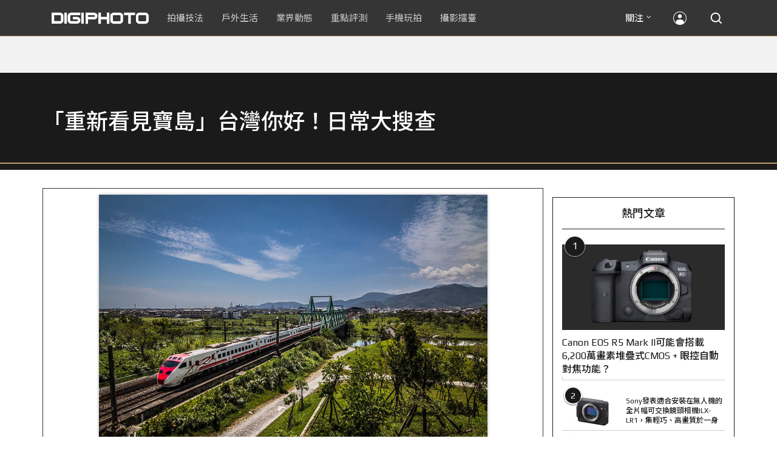

--- FILE ---
content_type: text/html; charset=utf-8
request_url: https://accounts.google.com/o/oauth2/postmessageRelay?parent=https%3A%2F%2Fdigiphoto.techbang.com&jsh=m%3B%2F_%2Fscs%2Fabc-static%2F_%2Fjs%2Fk%3Dgapi.lb.en.2kN9-TZiXrM.O%2Fd%3D1%2Frs%3DAHpOoo_B4hu0FeWRuWHfxnZ3V0WubwN7Qw%2Fm%3D__features__
body_size: 164
content:
<!DOCTYPE html><html><head><title></title><meta http-equiv="content-type" content="text/html; charset=utf-8"><meta http-equiv="X-UA-Compatible" content="IE=edge"><meta name="viewport" content="width=device-width, initial-scale=1, minimum-scale=1, maximum-scale=1, user-scalable=0"><script src='https://ssl.gstatic.com/accounts/o/2580342461-postmessagerelay.js' nonce="NKWmo-kz4CYHMh3RQB6nZg"></script></head><body><script type="text/javascript" src="https://apis.google.com/js/rpc:shindig_random.js?onload=init" nonce="NKWmo-kz4CYHMh3RQB6nZg"></script></body></html>

--- FILE ---
content_type: text/html; charset=UTF-8
request_url: https://t.ssp.hinet.net/
body_size: 60
content:
227ac751-8716-4ae1-a2ef-ae273ac62159!

--- FILE ---
content_type: text/html; charset=utf-8
request_url: https://www.google.com/recaptcha/api2/aframe
body_size: 250
content:
<!DOCTYPE HTML><html><head><meta http-equiv="content-type" content="text/html; charset=UTF-8"></head><body><script nonce="49sVmFB_I1rQAm4kBLOmEQ">/** Anti-fraud and anti-abuse applications only. See google.com/recaptcha */ try{var clients={'sodar':'https://pagead2.googlesyndication.com/pagead/sodar?'};window.addEventListener("message",function(a){try{if(a.source===window.parent){var b=JSON.parse(a.data);var c=clients[b['id']];if(c){var d=document.createElement('img');d.src=c+b['params']+'&rc='+(localStorage.getItem("rc::a")?sessionStorage.getItem("rc::b"):"");window.document.body.appendChild(d);sessionStorage.setItem("rc::e",parseInt(sessionStorage.getItem("rc::e")||0)+1);localStorage.setItem("rc::h",'1769398610722');}}}catch(b){}});window.parent.postMessage("_grecaptcha_ready", "*");}catch(b){}</script></body></html>

--- FILE ---
content_type: application/javascript; charset=utf-8
request_url: https://fundingchoicesmessages.google.com/f/AGSKWxUZOF6oded2cs7lJZB3u28gX08_eFCt8mnbKjz1X0HATgWHT0YOcs0ao9TYJI4wZM55ngssmzbnHuhPz-TyBUxTrHXYQK9tZLnV5AnBObB0rA3eh0dleh8ik02gsh4z7K5M2264_qyLcOyOaudUEuO1lslFVdkL5ioMkVlroLoYYzl3s0ex2PUVv5Vq/_/advertisinglinks_/global_advs./ads?apid/adsenceSearch./ad_choices.
body_size: -1290
content:
window['a83fac16-d2ad-482d-85da-20d87cbc6cdb'] = true;

--- FILE ---
content_type: application/javascript;charset=UTF-8
request_url: https://tw.popin.cc/popin_discovery/recommend?mode=new&rid=300979&url=https%3A%2F%2Fdigiphoto.techbang.com%2Fphotos%2F63334&&device=pc&media=digiphoto.techbang.com&extra=mac&agency=nissin_tw&topn=50&ad=10&r_category=all&country=tw&redirect=false&uid=a8f0990153c25ad4a391769398607065&info=eyJ1c2VyX3RkX29zIjoiTWFjIiwidXNlcl90ZF9vc192ZXJzaW9uIjoiMTAuMTUuNyIsInVzZXJfdGRfYnJvd3NlciI6IkNocm9tZSIsInVzZXJfdGRfYnJvd3Nlcl92ZXJzaW9uIjoiMTMxLjAuMCIsInVzZXJfdGRfc2NyZWVuIjoiMTI4MHg3MjAiLCJ1c2VyX3RkX3ZpZXdwb3J0IjoiMTI4MHg3MjAiLCJ1c2VyX3RkX3VzZXJfYWdlbnQiOiJNb3ppbGxhLzUuMCAoTWFjaW50b3NoOyBJbnRlbCBNYWMgT1MgWCAxMF8xNV83KSBBcHBsZVdlYktpdC81MzcuMzYgKEtIVE1MLCBsaWtlIEdlY2tvKSBDaHJvbWUvMTMxLjAuMC4wIFNhZmFyaS81MzcuMzY7IENsYXVkZUJvdC8xLjA7ICtjbGF1ZGVib3RAYW50aHJvcGljLmNvbSkiLCJ1c2VyX3RkX3JlZmVycmVyIjoiIiwidXNlcl90ZF9wYXRoIjoiL3Bob3Rvcy82MzMzNCIsInVzZXJfdGRfY2hhcnNldCI6InV0Zi04IiwidXNlcl90ZF9sYW5ndWFnZSI6ImVuLXVzQHBvc2l4IiwidXNlcl90ZF9jb2xvciI6IjI0LWJpdCIsInVzZXJfdGRfdGl0bGUiOiJZaWxhbiUyMCU3QyUyMCVFMyU4MCU4QyVFOSU4NyU4RCVFNiU5NiVCMCVFNyU5QyU4QiVFOCVBNiU4QiVFNSVBRiVCNiVFNSVCMyVCNiVFMyU4MCU4RCVFNSU4RiVCMCVFNyU4MSVBMyVFNCVCRCVBMCVFNSVBNSVCRCVFRiVCQyU4MSVFNiU5NyVBNSVFNSVCOCVCOCVFNSVBNCVBNyVFNiU5MCU5QyVFNiU5RiVBNSUyMCU3QyUyMERJR0lQSE9UTyIsInVzZXJfdGRfdXJsIjoiaHR0cHM6Ly9kaWdpcGhvdG8udGVjaGJhbmcuY29tL3Bob3Rvcy82MzMzNCIsInVzZXJfdGRfcGxhdGZvcm0iOiJMaW51eCB4ODZfNjQiLCJ1c2VyX3RkX2hvc3QiOiJkaWdpcGhvdG8udGVjaGJhbmcuY29tIiwidXNlcl9kZXZpY2UiOiJwYyIsInVzZXJfdGltZSI6MTc2OTM5ODYwNzA4MiwiZnJ1aXRfYm94X3Bvc2l0aW9uIjoiIiwiZnJ1aXRfc3R5bGUiOiIifQ==&alg=ltr&uis=%7B%22ss_fl_pp%22%3Anull%2C%22ss_yh_tag%22%3Anull%2C%22ss_pub_pp%22%3Anull%2C%22ss_im_pp%22%3Anull%2C%22ss_im_id%22%3Anull%2C%22ss_gn_pp%22%3Anull%7D&callback=_p6_a0ed058b4e1e
body_size: 42043
content:
_p6_a0ed058b4e1e({"author_name":null,"image":"","common_category":null,"image_url":null,"title":"","category":"","keyword":[],"url":"https://digiphoto.techbang.com/photos/63334","pubdate":"","related":[],"hot":[{"url":"https://digiphoto.techbang.com/posts/13587-canon-rf-24-105mm-f4-firmware-update","title":"性能全面優化：Canon RF 24-105mm F4 L IS USM 最新韌體 Ver.2.0.7 正式發布","image":"f15247d8c0f1112aebe1c486e7fd0b2f.jpg","pubdate":"202601230000000000","category":"業界動態","common_category":["digital","business"],"image_url":"https://cdn0-digiphoto.techbang.com/system/revision_images/13587/large/RF24-105mm_F4_L_IS_USM.jpg?1769135753","img_chine_url":"f15247d8c0f1112aebe1c486e7fd0b2f_160.jpg","task":"techbang_digiphoto_task","safe_text":true,"tag":"go_cluster","score":111},{"url":"https://digiphoto.techbang.com/posts/13583-kodak-ektar-tri-x-films-relaunch","title":"經典回歸母廠：Kodak Ektar 與 Tri-X 底片正式改由伊士曼柯達直接發行","image":"2e7618e6f5baef9be49f671457ffb508.jpg","pubdate":"202601220000000000","category":"業界動態","common_category":["business","economy"],"image_url":"https://cdn0-digiphoto.techbang.com/system/revision_images/13583/large/Kodak-0.jpg?1769046235","img_chine_url":"2e7618e6f5baef9be49f671457ffb508_160.jpg","task":"techbang_digiphoto_task","safe_text":true,"tag":"go_cluster","score":78},{"url":"https://digiphoto.techbang.com/posts/13588-sony-180mp-medium-format-sensor","title":"打破畫素僵局：傳 Sony 正研發 1.8 億豩素的 中片幅感光元件，影像細節將迎來質變？","image":"e4af88229c5252b7e283c476bcf4fe6c.jpg","pubdate":"202601260000000000","category":"業界動態","common_category":["digital","business"],"image_url":"https://cdn2-digiphoto.techbang.com/system/revision_images/13588/large/Sony_180MP-0_%E6%8B%B7%E8%B2%9D.jpg?1769392133","img_chine_url":"e4af88229c5252b7e283c476bcf4fe6c_160.jpg","task":"techbang_digiphoto_task","safe_text":true,"tag":"go_cluster","score":39},{"url":"https://digiphoto.techbang.com/posts/13589-nikon-z-120-300mm-f2-8-tc-vr-s-rumored","title":"專業望遠變焦鏡新標竿？傳 Nikon 將於 2026 年底推出 Z 120-300mm F2.8 TC VR S","image":"d6a1906fa3584f695b283fe5eaf29d73.jpg","pubdate":"202601260000000000","category":"業界動態","common_category":["digital","business"],"image_url":"https://cdn0-digiphoto.techbang.com/system/revision_images/13589/large/Nikon_120-300mm_F2.8_TC.jpg?1769393490","img_chine_url":"d6a1906fa3584f695b283fe5eaf29d73_160.jpg","task":"techbang_digiphoto_task","safe_text":true,"tag":"go_cluster","score":27},{"url":"https://digiphoto.techbang.com/posts/13580-fujifilm-gfx-eterna-55-imax-certified","title":"旗艦電影機新標竿：Fujifilm GFX ETERNA 55 正式通過 IMAX 認證","image":"09ace27473c3471f2793057283ad08f3.jpg","pubdate":"202601210000000000","category":"業界動態","common_category":["business","digital"],"image_url":"https://cdn1-digiphoto.techbang.com/system/revision_images/13580/large/GFX-0.jpg?1768961303","img_chine_url":"09ace27473c3471f2793057283ad08f3_160.jpg","task":"techbang_digiphoto_task","safe_text":true,"tag":"go_cluster","score":22},{"url":"https://digiphoto.techbang.com/posts/13585-pingxi-sky-lanterns-yanshui-fireworks-photography","title":"光與火的年節之美！平溪天燈 × 鹽水蜂炮拍攝技法大公開","image":"b0aee24aca358f5150f620c12b171030.jpg","pubdate":"202601230000000000","category":"拍攝技法","common_category":["business","lifestyle"],"image_url":"https://cdn1-digiphoto.techbang.com/system/revision_images/13585/large/F-01.jpg?1769063446","img_chine_url":"b0aee24aca358f5150f620c12b171030_160.jpg","task":"techbang_digiphoto_task","safe_text":true,"tag":"go_cluster","score":22},{"url":"https://digiphoto.techbang.com/posts/13582-nikon-z9-ii-delayed-due-to-technical-issues","title":"旗艦接班人再等等？Nikon Z9 II 傳因技術整合問題推遲發表時間","image":"254b76e50ac4c79049e97c12daa76616.jpg","pubdate":"202601220000000000","category":"業界動態","common_category":["digital","business"],"image_url":"https://cdn0-digiphoto.techbang.com/system/revision_images/13582/large/Nikon_Z9_II.jpg?1769043898","img_chine_url":"254b76e50ac4c79049e97c12daa76616_160.jpg","task":"techbang_digiphoto_task","safe_text":true,"tag":"go_cluster","score":18},{"url":"https://digiphoto.techbang.com/posts/12950-2025-six-types-of-body-worn-camera-purchase-guide-easy-to-take-photos-quality-is-paramount","title":"2025六大類型隨身相機選購指南！輕鬆拍照畫質至上","image":"07cfb9306ceeadfab40c0902ff8779b0.jpg","pubdate":"202412240000000000","category":"拍攝技法","safe_text":true,"common_category":["digital","business"],"image_url":"https://cdn1-digiphoto.techbang.com/system/revision_images/12950/large/Camera-01.jpg?1735009997","task":"techbang_digiphoto_task","score":16},{"url":"https://digiphoto.techbang.com/posts/13578-sony-square-global-shutter-imx928-imx929","title":"Sony 宣布推出更多款方形全域快門感光元件：IMX928、IMX929","image":"1fe9c42c9540cc421f4f01975c3f4d14.jpg","pubdate":"202601200000000000","category":"業界動態","common_category":["digital","lifestyle"],"image_url":"https://cdn0-digiphoto.techbang.com/system/revision_images/13578/large/Sony_IMX927-1.jpg?1768840085","img_chine_url":"1fe9c42c9540cc421f4f01975c3f4d14_160.jpg","task":"techbang_digiphoto_task","safe_text":true,"tag":"go_cluster","score":16},{"url":"https://digiphoto.techbang.com/posts/13557-fuji-instax-mini-evo-cinema-8mm-camera","title":"富士發表 instax mini Evo Cinema，首創 8mm 攝影機手感與影片馬上看體驗","image":"3aba5548628d3ed5dd7b0ad4daee0e08.jpg","pubdate":"202601070000000000","category":"業界動態","common_category":["lovemarrige","digital"],"image_url":"https://cdn2-digiphoto.techbang.com/system/revision_images/13557/large/instax_mini_Evo_Cinema-000.jpg?1767775838","img_chine_url":"3aba5548628d3ed5dd7b0ad4daee0e08_160.jpg","task":"techbang_digiphoto_task","safe_text":true,"tag":"go_cluster","score":12},{"url":"https://digiphoto.techbang.com/posts/13579-bcn-awards-2026-sony-dji-kodak-win","title":"2026 BCN 大賞揭曉：Sony 續奪無反榜首、Kodak 舉 DJI 異軍突起成為市場新贏家","image":"5c18ba9490b525eabb7e58ef165da00b.jpg","pubdate":"202601210000000000","category":"業界動態","common_category":["digital","business"],"image_url":"https://cdn2-digiphoto.techbang.com/system/revision_images/13579/large/BCN_2026-0.jpg?1768959908","img_chine_url":"5c18ba9490b525eabb7e58ef165da00b_160.jpg","task":"techbang_digiphoto_task","safe_text":true,"tag":"go_cluster","score":10},{"url":"https://digiphoto.techbang.com/posts/12943-panasonic-lumix-tz99and-m43lumix-g99-ii","title":"Panasonic無預警發表高倍率隨身相機LUMIX TZ99，以及M43新機LUMIX G99 II","image":"4165b16d93ee2492c87732729b780e8d.jpg","pubdate":"202412180000000000","category":"業界動態","safe_text":true,"common_category":["digital","business"],"image_url":"https://cdn0-digiphoto.techbang.com/system/revision_images/12943/large/%E6%9C%AA%E5%91%BD%E5%90%8D-1.jpg?1734428002","task":"techbang_digiphoto_task","score":10},{"url":"https://digiphoto.techbang.com/posts/13586-fuji-focus-on-glass-event-new-lens-vote","title":"富士預告將於 3 月 5 日舉辦 Focus on Glass 活動，或將開放投票決定新鏡開發方向","image":"35766d3bc405c2ba834404efadd12a17.jpg","pubdate":"202601230000000000","category":"業界動態","common_category":["digital","carbike"],"image_url":"https://cdn1-digiphoto.techbang.com/system/revision_images/13586/large/Fujifilm.jpg?1769132828","img_chine_url":"35766d3bc405c2ba834404efadd12a17_160.jpg","task":"techbang_digiphoto_task","safe_text":true,"tag":"go_cluster","score":9},{"url":"https://digiphoto.techbang.com/posts/13576-fujifilm-x-pro4-rumors-reality-check","title":"復古旗艦接班人仍未現身？盤點 Fujifilm X-Pro4 近期傳聞與現實差距","image":"5330216d19083ae2b31c6fa0ab5d1943.jpg","pubdate":"202601190000000000","category":"業界動態","common_category":["lifestyle","social"],"image_url":"https://cdn1-digiphoto.techbang.com/system/revision_images/13576/large/X-Pro_4.jpg?1768792616","img_chine_url":"5330216d19083ae2b31c6fa0ab5d1943_160.jpg","task":"techbang_digiphoto_task","safe_text":true,"tag":"go_cluster","score":9},{"url":"https://digiphoto.techbang.com/posts/13581-insta360-price-cut-tax-exemption","title":"免徵貨物稅大回饋！Insta360 響應新制有感降價，全系列在台入手省 14% 降幅","image":"e128f3a67e0660cced7a59fdb789cb2d.jpg","pubdate":"202601210000000000","category":"新聞稿","common_category":["digital","business"],"image_url":"https://cdn2-digiphoto.techbang.com/system/revision_images/13581/large/Insta360.jpg?1768962087","img_chine_url":"e128f3a67e0660cced7a59fdb789cb2d_160.jpg","task":"techbang_digiphoto_task","safe_text":true,"tag":"go_cluster","score":8},{"url":"https://digiphoto.techbang.com/posts/556-novice-compulsory-credits-p-a","title":"攝影新手 基礎班： P、A、S、M 拍攝模式 先搞懂","image":"","pubdate":"201101310000000000","category":"拍攝技法","safe_text":true,"common_category":["business","digital"],"image_url":null,"task":"techbang_digiphoto_task","score":8},{"url":"https://digiphoto.techbang.com/posts/13584-insta360-interchangeable-lens-mirrorless-camera","title":"跨足無反領域？Insta360 創辦人暗示可交換鏡頭無反相機將是該公司接下來的新產品？","image":"6cf206b8ee1ec68d450de52f4f454ce7.jpg","pubdate":"202601220000000000","category":"業界動態","common_category":["digital","lifestyle"],"image_url":"https://cdn1-digiphoto.techbang.com/system/revision_images/13584/large/Insta360-0.jpg?1769049102","img_chine_url":"6cf206b8ee1ec68d450de52f4f454ce7_160.jpg","task":"techbang_digiphoto_task","safe_text":true,"tag":"go_cluster","score":7},{"url":"https://digiphoto.techbang.com/posts/13564-fujifilm-x-half-white-edition","title":"Fujifilm X-Half 白色版驚喜亮相，引領數位半格機的純白文青風暴","image":"423ec03b9b5b52a60071dda8f1011a04.jpg","pubdate":"202601120000000000","category":"業界動態","common_category":["trip","sports"],"image_url":"https://cdn1-digiphoto.techbang.com/system/revision_images/13564/large/X_half-white-0.jpg?1768187485","img_chine_url":"423ec03b9b5b52a60071dda8f1011a04_160.jpg","task":"techbang_digiphoto_task","safe_text":true,"tag":"go_cluster","score":6},{"url":"https://digiphoto.techbang.com/posts/13574-viltrox-l-mount-autofocus-lens-february-launch","title":"L 接環陣容戰力補強！Viltrox 首款 L-mount 自動對焦鏡頭傳於 2 月正式發表","image":"f494823f33a0e242134f618ce08bd160.jpg","pubdate":"202601160000000000","category":"業界動態","common_category":["digital","sports"],"image_url":"https://cdn2-digiphoto.techbang.com/system/revision_images/13574/large/VILTROX-L-mount-AF-0.jpg?1768530673","img_chine_url":"f494823f33a0e242134f618ce08bd160_160.jpg","task":"techbang_digiphoto_task","safe_text":true,"tag":"go_cluster","score":6},{"url":"https://digiphoto.techbang.com/posts/13464-kodak-restarts-consumer-film-sales","title":"柯達宣布重啟消費型底片直接銷售模式！力求穩定底片的供貨品質與定價","image":"4948472e676caa87be9b37275274d6ba.jpg","pubdate":"202511100000000000","category":"業界動態","safe_text":true,"common_category":["business","economy"],"image_url":"https://cdn1-digiphoto.techbang.com/system/revision_images/13464/large/Kodak.jpg?1762755301","task":"techbang_digiphoto_task","score":5},{"url":"https://digiphoto.techbang.com/posts/13571-nikon-2026-product-roadmap-red-integration","title":"旗艦進化與影像革新：Nikon 2026 年度產品佈局與 RED 技術整合預測","image":"f2a0fd1a28583af1047726b5a7a60a51.jpg","pubdate":"202601150000000000","category":"業界動態","common_category":["digital","beauty"],"image_url":"https://cdn1-digiphoto.techbang.com/system/revision_images/13571/large/Nikon.jpg?1768443140","img_chine_url":"f2a0fd1a28583af1047726b5a7a60a51_160.jpg","task":"techbang_digiphoto_task","safe_text":true,"tag":"go_cluster","score":5},{"url":"https://digiphoto.techbang.com/posts/13225-adobe-lightrooms-latest-ai-features-people-removal-and-reflection-removal-are-shared-with-each-other","title":"Adobe Lightroom 最新 AI 功能「人物移除」、「反光移除」試玩心得分享","image":"ae30534e7baa3fdf076765af27ac054e.jpg","pubdate":"202506200000000000","category":"拍攝技法","safe_text":true,"common_category":["business","digital"],"image_url":"https://cdn0-digiphoto.techbang.com/system/revision_images/13225/large/Lr-00.jpg?1750321741","task":"techbang_digiphoto_task","score":4},{"url":"https://digiphoto.techbang.com/posts/13556-fujifilm-xh2-firmware-update-130","title":"質感與機能同步進化：Fujifilm X half 迎來 Ver.1.30 重大韌體更新","image":"c9610276bda6f6b924b2ce5b4096990c.jpg","pubdate":"202601070000000000","category":"業界動態","common_category":["lovemarrige","digital"],"image_url":"https://cdn1-digiphoto.techbang.com/system/revision_images/13556/large/X_half.jpg?1767749943","img_chine_url":"c9610276bda6f6b924b2ce5b4096990c_160.jpg","task":"techbang_digiphoto_task","safe_text":true,"tag":"go_cluster","score":4},{"url":"https://digiphoto.techbang.com/posts/13553-2025-photography-market-kodak-zoom-lens","title":"2025 年攝影器材市場年度觀察：柯達隨身機驚喜奪冠，變焦鏡頭穩坐市場主流","image":"39d6c6e0550fe94c8c9e930f29c5ed98.jpg","pubdate":"202601060000000000","category":"業界動態","common_category":["digital","business"],"image_url":"https://cdn0-digiphoto.techbang.com/system/revision_images/13553/large/Map_Camera_2026.jpg?1767664000","img_chine_url":"39d6c6e0550fe94c8c9e930f29c5ed98_160.jpg","task":"techbang_digiphoto_task","safe_text":true,"tag":"go_cluster","score":4},{"url":"https://digiphoto.techbang.com/posts/13431-fuji-x-t30-iii-xc-13-33mm-announced","title":"輕巧經典再升級：富士正式發表 X-T30 III 和 XC 13-33mm F3.5-6.3 OIS","image":"4bc814d26df8455f524ed3539032c762.jpg","pubdate":"202510230000000000","category":"業界動態","safe_text":true,"common_category":["digital","business"],"image_url":"https://cdn1-digiphoto.techbang.com/system/revision_images/13431/large/X-T30_III-0.jpg?1761202146","task":"techbang_digiphoto_task","score":4},{"url":"https://digiphoto.techbang.com/posts/13011-canon-is-rumored-to-be-launching-a-high-magnification-zoom-camera-similar-to-the-powershot-sx70-hs-in-2025","title":"傳聞 Canon 計劃在 2025 年推出類似 PowerShot SX70 HS 的高倍率變焦相機","image":"f83d0ac2f0237bd614aab3e795bc4a58.jpg","pubdate":"202502050000000000","category":"業界動態","safe_text":true,"common_category":["digital","carbike"],"image_url":"https://cdn0-digiphoto.techbang.com/system/revision_images/13011/large/PowerShot_SX70_HS-0.jpg?1738726669","task":"techbang_digiphoto_task","score":4},{"url":"https://digiphoto.techbang.com/posts/13456-nikon-z-70-200mm-f2-8-vr-s-ii-rumored","title":"傳聞 Nikon 即將推出 Z 70-200mm F2.8 VR S II？大三元鏡頭將迎來世代交替？","image":"91c958363b315e6598b8852b354ffb85.jpg","pubdate":"202511060000000000","category":"業界動態","safe_text":true,"common_category":["digital","business"],"image_url":"https://cdn1-digiphoto.techbang.com/system/revision_images/13456/large/Z_70-200mm_F2.8-0.jpg?1762391708","task":"techbang_digiphoto_task","score":4},{"url":"https://digiphoto.techbang.com/posts/10927-taipei-101-must-shoot-private-room-photo-point-full-record-2021-06-07-update","title":"台北101必拍私房攝點全記錄（2021/06/11更新）","image":"5a6639e3dd79967d6507b10262df600b.jpg","pubdate":"202106110000000000","category":"拍攝技法","safe_text":true,"common_category":["business","lifestyle"],"image_url":"https://cdn1-digiphoto.techbang.com/system/revision_images/10927/large/01.jpg?1623032957","task":"techbang_digiphoto_task","topic":["trip","hotel"],"score":4},{"url":"https://digiphoto.techbang.com/posts/9746-how-do-you-shoot-the-backlight-when-you-shoot-a-portrait-take-a-look-at-the-conscience-of-the-backlight-portrait-photography-course","title":"拍人像時逆光怎麼拍？最強逆光人像攝影教程來解答 | DIGIPHOTO-用鏡頭享受生命","image":"875b0a74e95fc3d5347dbf283136810c.jpg","pubdate":"000000000000000000","category":"","safe_text":true,"common_category":["business"],"image_url":"https://cdn0-digiphoto-techbang.pixfs.net/system/cover_images/9746/headline/002.jpg?1532354961","score":3},{"url":"https://digiphoto.techbang.com/posts/13573-sony-imaging-next-big-innovation-2026-2027","title":"影像產業的下一個震撼？Sony 2026-2027 年度計畫傳將迎來「巨大式創新」","image":"d21f2eafeea4b9cf48ed7a64905857f1.jpg","pubdate":"202601160000000000","category":"業界動態","common_category":["digital","business"],"image_url":"https://cdn2-digiphoto.techbang.com/system/revision_images/13573/large/Sony_Alpha.jpg?1768526146","img_chine_url":"d21f2eafeea4b9cf48ed7a64905857f1_160.jpg","task":"techbang_digiphoto_task","safe_text":true,"tag":"go_cluster","score":3},{"url":"https://digiphoto.techbang.com/posts/2867-iii-photography-photographing-vent-can-thoroughly-uncomfortable-emotions","title":"驚聲尖叫玩攝影，拍照也能徹底發洩不爽情緒！ | DIGIPHOTO-用鏡頭享受生命","image":"b1baa19b0cc21b195033077c3f612657.jpg","pubdate":"000000000000000000","category":"","safe_text":true,"common_category":["lovemarrige"],"image_url":"https://digiphoto.techbang.com/cover_images/headline/missing.png","score":3},{"url":"https://digiphoto.techbang.com/posts/12603-the-sandisk-extreme-ssd-v2-makes-iphone-15-a-great-tool-for-professional-creation","title":"SanDisk Extreme Portable SSD 讓 iPhone 15 也能成為專業創作利器！即插即用超便利，更有大容量與高效能！","image":"f5dd44635371b1bcf0f2991b3984dac6.jpg","pubdate":"202405230000000000","category":"手機玩拍","safe_text":true,"common_category":["digital","business"],"image_url":"https://cdn1-digiphoto.techbang.com/system/revision_images/12603/large/%E6%96%B0%E7%89%88%E5%9C%96.jpg?1714107584","task":"techbang_digiphoto_task","score":3},{"url":"https://digiphoto.techbang.com/posts/13156-rumoured-that-sony-may-release-two-new-cameras-in-may-one-of-which-will-be-a-new-model-of-the-a7c-series","title":"傳聞 Sony 可能會在 5 月發布兩款新相機，其中一款會是 A7C 系列的全新機種？","image":"276b6daa42e210346c3bf48bbacb5343.jpg","pubdate":"202505060000000000","category":"業界動態","safe_text":true,"common_category":["digital","business"],"image_url":"https://cdn0-digiphoto.techbang.com/system/revision_images/13156/large/Sony-May-0.jpg?1746497645","task":"techbang_digiphoto_task","score":3},{"url":"https://digiphoto.techbang.com/posts/13568-fuji-xf-18mm-f2-patent","title":"經典餅乾鏡迎來改款曙光？富士公開新款 XF 18mm F2 定焦鏡頭的內對焦專利","image":"356a053e47fcb1c56b73ff11212fba9e.jpg","pubdate":"202601140000000000","category":"業界動態","common_category":["lifestyle","social"],"image_url":"https://cdn1-digiphoto.techbang.com/system/revision_images/13568/large/XF_18mm_F2_R-0.jpg?1768354422","img_chine_url":"356a053e47fcb1c56b73ff11212fba9e_160.jpg","task":"techbang_digiphoto_task","safe_text":true,"tag":"go_cluster","score":3},{"url":"https://digiphoto.techbang.com/posts/13572-synnex-dji-price-cut-due-to-tax-break","title":"攝影玩家利多！聯強響應貨物稅新制，DJI 熱門攝錄影設備即日起最高降幅達 14%","image":"b71da7f8d40d55a671e87fb959f3f39e.jpg","pubdate":"202601150000000000","category":"新聞稿","common_category":["business","digital"],"image_url":"https://cdn1-digiphoto.techbang.com/system/revision_images/13572/large/DJI-1.jpg?1768462379","img_chine_url":"b71da7f8d40d55a671e87fb959f3f39e_160.jpg","task":"techbang_digiphoto_task","safe_text":true,"tag":"go_cluster","score":3},{"url":"https://digiphoto.techbang.com/posts/1111-fun-gift-to-make-the-composition-point-of-view-panasonic-dmw-lvf1-electronic-viewfinder","title":"Panasonic DMW-LVF1 電子觀景窗 讓 構圖 角度更有戲 | DIGIPHOTO-用鏡頭享受生命","image":"b1baa19b0cc21b195033077c3f612657.jpg","pubdate":"000000000000000000","category":"","safe_text":true,"common_category":["business"],"image_url":"https://digiphoto.techbang.com/cover_images/headline/missing.png","score":3},{"url":"https://digiphoto.techbang.com/posts/12969-fujifilm-x-m5","title":"不容小覷的輕巧入門機！FUJIFILM X-M5 快速評測","image":"0929836f275f4b4506a59fc59bd1da84.jpg","pubdate":"202501080000000000","category":"拍攝技法","safe_text":false,"common_category":["digital","business"],"image_url":"https://cdn1-digiphoto.techbang.com/system/revision_images/12969/large/X-M5-00.jpg?1736156124","task":"techbang_digiphoto_task","score":3},{"url":"https://digiphoto.techbang.com/posts/13566-canon-powershot-g7x-mark-iii-successor-rumored","title":"經典不死！傳 Canon PowerShot G7 X Mark III 的後繼機種有望在今年年底前推出？","image":"736031b8b08ee81a86dbdb89ab7bf8da.jpg","pubdate":"202601130000000000","category":"業界動態","common_category":["digital","economy"],"image_url":"https://cdn1-digiphoto.techbang.com/system/revision_images/13566/large/Canon_PowerShot_G7_Mark_III.jpg?1768270774","img_chine_url":"736031b8b08ee81a86dbdb89ab7bf8da_160.jpg","task":"techbang_digiphoto_task","safe_text":true,"tag":"go_cluster","score":3},{"url":"https://digiphoto.techbang.com/posts/12250-sony-announced-the-ilx-lr1-a-full-frame-interchangeable-lens-camera-suitable-for-drones-that-combines-lightweightness-and-high-image-quality","title":"Sony發表適合安裝在無人機的全片幅可交換鏡頭相機ILX-LR1，集輕巧、高畫質於一身","image":"ba6b2b9a3368d0cd49dac5bc8cdb1615.jpg","pubdate":"202309060000000000","category":"業界動態","safe_text":true,"common_category":["digital","business"],"image_url":"https://cdn0-digiphoto.techbang.com/system/revision_images/12250/large/ILX-LR1-00.jpg?1693967091","task":"techbang_digiphoto_task","score":3},{"url":"https://digiphoto.techbang.com/posts/12749-canon-rf-12-24mm-f28l-is-usm-z20251","title":"第三支電動變焦鏡Canon RF 12-24mm F2.8L IS USM Z即將在2025年第1季發表？","image":"a47907556df653d4ced59c83f10e453d.jpg","pubdate":"202408140000000000","category":"業界動態","safe_text":true,"common_category":["digital","business"],"image_url":"https://cdn1-digiphoto.techbang.com/system/revision_images/12749/large/Canon-0.jpg?1723599153","task":"techbang_digiphoto_task","score":3},{"url":"https://digiphoto.techbang.com/posts/3081-summer-fantasy-portrait-film-aesthetics-and-light-control-on-site-sharing","title":"夏日人像：拍攝美學與現場 控光 分享 | DIGIPHOTO-用鏡頭享受生命","image":"b1baa19b0cc21b195033077c3f612657.jpg","pubdate":"000000000000000000","category":"","safe_text":false,"common_category":["lifestyle"],"image_url":"https://digiphoto.techbang.com/cover_images/headline/missing.png","score":3},{"url":"https://digiphoto.techbang.com/posts/11942-shock-in-the-midst-of-artillery-fire-this-is-how-to-shoot-the-saltwater-bee-cannon","title":"置身炮火中的震撼！6招學會拍好鹽水蜂炮","image":"63672e4cc30f52705a0aac0eeb5fcffe.jpg","pubdate":"202302040000000000","category":"拍攝技法","safe_text":false,"common_category":["business","lifestyle"],"image_url":"https://cdn1-digiphoto.techbang.com/system/revision_images/11942/large/1-79.jpg?1675416692","task":"techbang_digiphoto_task","score":3},{"url":"https://digiphoto.techbang.com/posts/10128-quality-choice-for-portrait-mirrors-voigtlander-nokton-75mm-f15-aspherical-vm","title":"人像鏡的優質之選：Voigtlander NOKTON 75mm F1.5 Aspherical VM | DIGIPHOTO-用鏡頭享受生命","image":"1c256a426bb4dcc22a700d9370b97b4f.jpg","pubdate":"202001210000000000","category":"","safe_text":true,"common_category":["digital","business"],"image_url":"https://cdn1-digiphoto.techbang.com/system/cover_images/10128/headline/1-69.jpg?1579504768","task":"techbang_digiphoto_task","score":2},{"url":"https://digiphoto.techbang.com/posts/13466-godox-it32-modular-flash-x5-trigger","title":"神牛發表 Godox iT32 模組化閃光燈：X5 觸發器實現一燈通吃多品牌 TTL 系統","image":"485ee2eb2f90231b19809dca976ce709.jpg","pubdate":"202511110000000000","category":"業界動態","safe_text":true,"common_category":["digital","business"],"image_url":"https://cdn1-digiphoto.techbang.com/system/revision_images/13466/large/Godox-0.jpg?1762835792","task":"techbang_digiphoto_task","score":2},{"url":"https://digiphoto.techbang.com/posts/13324-ricoh-gr-iv-new-sensor-lens-sr-stabilization","title":"理光正式發表 Ricoh GR IV：全新感光元件與鏡頭設計，更進化的 SR 防手震機制","image":"843e82f810b7b52121c4024cf7dc1294.jpg","pubdate":"202508210000000000","category":"業界動態","safe_text":true,"common_category":["digital","business"],"image_url":"https://cdn2-digiphoto.techbang.com/system/revision_images/13324/large/GR_IV-0.jpg?1755740618","task":"techbang_digiphoto_task","score":2},{"url":"https://digiphoto.techbang.com/posts/12951-canonrf-70-200mm-f28-is-stml","title":"傳聞Canon很快就會推出RF 70-200mm F2.8 IS STM？第二款非L鏡的恆定大光圈變焦鏡","image":"a0dd0349c9442d307ba36a01cfcfc6f9.jpg","pubdate":"202412250000000000","category":"業界動態","safe_text":true,"common_category":["digital","lifestyle"],"image_url":"https://cdn2-digiphoto.techbang.com/system/revision_images/12951/large/canon-0.jpg?1735026242","task":"techbang_digiphoto_task","score":2},{"url":"https://digiphoto.techbang.com/posts/10208-lightweight-oc6-60006","title":"【評測】輕巧╳高畫質╳六級防手震：FUJINON XF 16-80mm F4 R OIS WR","image":"999d39d2874f8c995ef88ccc4620f2a0.jpg","pubdate":"202004070000000000","category":"","safe_text":true,"common_category":["digital","business"],"image_url":"https://cdn0-digiphoto.techbang.com/system/cover_images/10208/headline/F4-01-69.jpg?1586244423","task":"techbang_digiphoto_task","score":2},{"url":"https://digiphoto.techbang.com/posts/13181-godox-unveils-godox-it30-pro-a-studio-in-your-pocket-that-redefines-the-lightness-and-professionalism-of-flash","title":"神牛發表 Godox iT30 Pro：口袋裡的攝影棚，重新定義閃光燈的輕巧與專業","image":"42d68e7c743a02f302758d01ebbdea22.jpg","pubdate":"202505220000000000","category":"業界動態","safe_text":true,"common_category":["digital","business"],"image_url":"https://cdn1-digiphoto.techbang.com/system/revision_images/13181/large/Godox_iT30Pro-0.jpg?1747881719","task":"techbang_digiphoto_task","score":2},{"url":"https://digiphoto.techbang.com/posts/12661-mobile-photography-classroomas-long-as-you-make-good-use-of-a-few-functions-your-mobile-phone-can-also-successfully-capture-the-dynamic-moments-of-high-speed-movement","title":"【手機攝影教室】只要善用幾項功能，手機也能成功抓拍高速移動的動態瞬間","image":"4cef54c407866c305a34508766f50a5d.jpg","pubdate":"202406120000000000","category":"手機玩拍","safe_text":true,"common_category":["digital","business"],"image_url":"https://cdn2-digiphoto.techbang.com/system/revision_images/12661/large/pexels-zante-6528155.jpg?1717487996","task":"techbang_digiphoto_task","score":2},{"url":"https://digiphoto.techbang.com/posts/867-search-for-natural-portrait-style-saotome-hero","title":"追尋自然的 人像風格 ， 早乙女 英雄 拍攝心得分享 | DIGIPHOTO-用鏡頭享受生命","image":"b1baa19b0cc21b195033077c3f612657.jpg","pubdate":"000000000000000000","category":"","safe_text":false,"common_category":["fashion","digital"],"image_url":"https://digiphoto.techbang.com/cover_images/headline/missing.png","score":2}],"share":0,"pop":[],"ad":[{"_id":"661e6535324ed172b08b4568","dsp":"appier","title":"那時的楓之谷回來了。","image":"https://cr.adsappier.com/i/2e6b74b2-ff2b-445b-8b20-3abb2a8c4d5f/e93RyVZ_1750411865103_0.jpeg","origin_url":"https://tw.c.appier.net/xclk?bidobjid=03i-yxH8BFy8R3nBUOF2aQ&cid=UT1gSoEXQL-tBE-pl1JEBQ&crid=CfMIIQ0UTdKcEEbVsPWPaw&crpid=3-1LVf6LSPeje4aH2i1Uag&soid=WYaH&partner_id=0ZbOxc8zecjd&bx=Cylxwnu_70MVKqIQordy70Gm2rfyorf-uY79uqa13bgjcHTaUDtBKjtgwmN1w8zjKY7BUnu-uYgWJ4u_74x1wHTRuqayK4lBZyu_uYsNwyu-uYsBuqa1ord1K4lBZDw121uVo4QV7nQDKqd1eM&ui=CylYc8Myuqa1oyQVoP69orGVKqu_2qGxujR&consent=1&ddhh=oqwWod","url":"https://a.popin.cc/popin_redirect/redirect?lp=https%3A%2F%2Ftw.c.appier.net%2Fxclk%3Fbidobjid%3D03i-yxH8BFy8R3nBUOF2aQ%26cid%3DUT1gSoEXQL-tBE-pl1JEBQ%26crid%3DCfMIIQ0UTdKcEEbVsPWPaw%26crpid%3D3-1LVf6LSPeje4aH2i1Uag%26soid%3DWYaH%26partner_id%3D0ZbOxc8zecjd%26bx%3DCylxwnu_70MVKqIQordy70Gm2rfyorf-uY79uqa13bgjcHTaUDtBKjtgwmN1w8zjKY7BUnu-uYgWJ4u_74x1wHTRuqayK4lBZyu_uYsNwyu-uYsBuqa1ord1K4lBZDw121uVo4QV7nQDKqd1eM%26ui%3DCylYc8Myuqa1oyQVoP69orGVKqu_2qGxujR%26consent%3D1%26ddhh%3DoqwWod&data=[base64]&token=491c801d50e9c30ffeae&t=1769398608529&uid=a8f0990153c25ad4a391769398607065&crypto=dV-xKyOZ59489pA9VLBZNkLJ9je3h1Dx7VgGMOdLFKI=","imp":"https://a.popin.cc/popin_redirect/redirect?lp=&data=[base64]&token=491c801d50e9c30ffeae&t=1769398608529&uid=a8f0990153c25ad4a391769398607065&type=imp","media":"Maplestory Worlds","campaign":"661e62fd324ed12b388b4567","nid":"661e6535324ed172b08b4568","imptrackers":["https://ss-jp2.appiersig.com/winshowimg?bidobjid=03i-yxH8BFy8R3nBUOF2aQ&cid=UT1gSoEXQL-tBE-pl1JEBQ&crid=CfMIIQ0UTdKcEEbVsPWPaw&crpid=3-1LVf6LSPeje4aH2i1Uag&soid=WYaH&partner_id=0ZbOxc8zecjd&bx=Cylxwnu_70MVKqIQordy70Gm2rfyorf-uY79uqa13bgjcHTaUDtBKjtgwmN1w8zjKY7BUnu-uYgWJ4u_74x1wHTRuqayK4lBZyu_uYsNwyu-uYsBuqa1ord1K4lBZDw121uVo4QV7nQDKqd1eM&ui=CylYc8Myuqa1oyQVoP69orGVKqu_2qGxujR&consent=1&ddhh=oqwWod&price=0.04415810241699219","https://vst.c.appier.net/w?cid=UT1gSoEXQL-tBE-pl1JEBQ&crid=CfMIIQ0UTdKcEEbVsPWPaw&crpid=3-1LVf6LSPeje4aH2i1Uag&bidobjid=03i-yxH8BFy8R3nBUOF2aQ&partner_id=0ZbOxc8zecjd&tracking_ns=622d4f6d43bf814&consent=1&w=1","https://gocm.c.appier.net/popin","https://abr.ge/@maplestoryworlds/appier?ad_creative=gl_artale&ad_group=appier_broad&ad_id=&campaign=1-1_gl_tw_250424&campaign_id=&click_id=UT1gSoEXQL-tBE-pl1JEBQ.03i-yxH8BFy8R3nBUOF2aQ&content=pc_tw&routing_short_id=v0whg0&sub_id=appier_broad&term=gl_artale&tracking_template_id=eaf2200f244b602dda3f24fceb694526&ad_type=view&_atrk_c=UT1gSoEXQL-tBE-pl1JEBQ&_atrk_cr=CfMIIQ0UTdKcEEbVsPWPaw&_atrk_pt=0ZbOxc8zecjd&_atrk_bi=03i-yxH8BFy8R3nBUOF2aQ&_atrk_f=${appierfsk}","https://mt-usw.appiersig.com/event?bidobjid=03i-yxH8BFy8R3nBUOF2aQ&cid=UT1gSoEXQL-tBE-pl1JEBQ&oid=TbOw08gTQ3SyhML0FPS_pA&partner_id=0ZbOxc8zecjd&s2s=0&event=show&loc=show&dm=&osv=10.15.7.0&adj=0&cn=03bgjcHTaUDtBKjtgwmN1w8zjKY7BUM&url=[base64]"],"clicktrackers":[],"score":0.0013511219433471628,"score2":0.0013511219433471628,"privacy":"","image_fit":true},{"_id":"527862805","title":"75%男性兩週說讚，有御瑪卡的男性就是如此地帥！","image":"https://imageaws.popin.cc/ML/9f3754747f05b273e2d6caf2c60d9837.png","origin_url":"","url":"https://trace.popin.cc/ju/ic?tn=6e22bb022cd37340eb88f5c2f2512e40&trackingid=8b1c0fa9fc84f8354392074e1b8761a9&acid=33395&data=[base64]&uid=a8f0990153c25ad4a391769398607065&mguid=&gprice=E11znIcsfSiU-3akPz2o3o57EESdbhsvr_iuZBeR2SM&pb=d","imp":"","media":"三得利健康網路商店","campaign":"4215424","nid":"527862805","imptrackers":["https://trace.popin.cc/ju/ic?tn=6e22bb022cd37340eb88f5c2f2512e40&trackingid=8b1c0fa9fc84f8354392074e1b8761a9&acid=33395&data=[base64]&uid=a8f0990153c25ad4a391769398607065&mguid="],"clicktrackers":["https://a.popin.cc/popin_redirect/redirect?lp=&data=[base64]&token=8b1c0fa9fc84f8354392074e1b8761a9&t=1769398608525&uid=a8f0990153c25ad4a391769398607065&nc=1&crypto=dV-xKyOZ59489pA9VLBZNkLJ9je3h1Dx7VgGMOdLFKI="],"score":1.404725407656985E-4,"score2":1.4428E-4,"privacy":"","trackingid":"8b1c0fa9fc84f8354392074e1b8761a9","c2":4.007695315522142E-5,"c3":0.0,"image_fit":true,"image_background":0,"c":6.0,"userid":"4A_迪艾思_三得利_御瑪卡"},{"_id":"511644516","title":"出遊只要帶這瓶，氣色好明亮","image":"https://imageaws.popin.cc/ML/14d89a8f64cab761467ecce6cddd04cc.png","origin_url":"","url":"https://trace.popin.cc/ju/ic?tn=6e22bb022cd37340eb88f5c2f2512e40&trackingid=85f8bf88043684c67599a6aa523534e5&acid=29194&data=[base64]&uid=a8f0990153c25ad4a391769398607065&mguid=&gprice=5gyHyEXIPUH_iVYZv4D1p0Da6M2J0ZlKWYfHC4E2IeQ&pb=d","imp":"","media":"三得利健康網路商店","campaign":"4390399","nid":"511644516","imptrackers":["https://trace.popin.cc/ju/ic?tn=6e22bb022cd37340eb88f5c2f2512e40&trackingid=85f8bf88043684c67599a6aa523534e5&acid=29194&data=[base64]&uid=a8f0990153c25ad4a391769398607065&mguid="],"clicktrackers":["https://a.popin.cc/popin_redirect/redirect?lp=&data=[base64]&token=85f8bf88043684c67599a6aa523534e5&t=1769398608525&uid=a8f0990153c25ad4a391769398607065&nc=1&crypto=dV-xKyOZ59489pA9VLBZNkLJ9je3h1Dx7VgGMOdLFKI="],"score":1.3077317343336862E-4,"score2":1.34318E-4,"privacy":"","trackingid":"85f8bf88043684c67599a6aa523534e5","c2":2.5949659175239503E-5,"c3":0.019172165542840958,"image_fit":true,"image_background":0,"c":8.627467,"userid":"4A_迪艾思_三得利_汎倫Varon"},{"_id":"531646667","title":"1瓶搞定好氣色，限時首購體驗$390","image":"https://imageaws.popin.cc/ML/699cb92fe78884a985288e375a587312.png","origin_url":"","url":"https://trace.popin.cc/ju/ic?tn=6e22bb022cd37340eb88f5c2f2512e40&trackingid=3efb175c553954665df31455762f4979&acid=29194&data=[base64]&uid=a8f0990153c25ad4a391769398607065&mguid=&gprice=2fK89Ie1ZtICMy78DPbSe1p5ngimHYbnPLYJo8hVsQY&pb=d","imp":"","media":"三得利健康網路商店","campaign":"4390399","nid":"531646667","imptrackers":["https://trace.popin.cc/ju/ic?tn=6e22bb022cd37340eb88f5c2f2512e40&trackingid=3efb175c553954665df31455762f4979&acid=29194&data=[base64]&uid=a8f0990153c25ad4a391769398607065&mguid="],"clicktrackers":["https://a.popin.cc/popin_redirect/redirect?lp=&data=[base64]&token=3efb175c553954665df31455762f4979&t=1769398608526&uid=a8f0990153c25ad4a391769398607065&nc=1&crypto=dV-xKyOZ59489pA9VLBZNkLJ9je3h1Dx7VgGMOdLFKI="],"score":1.1538269466945088E-4,"score2":1.1851E-4,"privacy":"","trackingid":"3efb175c553954665df31455762f4979","c2":2.51050187216606E-5,"c3":0.017482606694102287,"image_fit":true,"image_background":0,"c":7.867159,"userid":"4A_迪艾思_三得利_汎倫Varon"},{"_id":"525845117","title":"[御瑪卡]讓男人不再逃避 正面對決","image":"https://imageaws.popin.cc/ML/1c613f76b884634a0c5d40d068f96dc3.png","origin_url":"","url":"https://trace.popin.cc/ju/ic?tn=6e22bb022cd37340eb88f5c2f2512e40&trackingid=6888a0d70629d9426793a95fb8e7474b&acid=33395&data=[base64]&uid=a8f0990153c25ad4a391769398607065&mguid=&gprice=_Jn9Ql9OXrAJNhNhcW3A7qlDjvgIX8c5EX0EZ_g4-QQ&pb=d","imp":"","media":"三得利健康網路商店","campaign":"4215424","nid":"525845117","imptrackers":["https://trace.popin.cc/ju/ic?tn=6e22bb022cd37340eb88f5c2f2512e40&trackingid=6888a0d70629d9426793a95fb8e7474b&acid=33395&data=[base64]&uid=a8f0990153c25ad4a391769398607065&mguid="],"clicktrackers":["https://a.popin.cc/popin_redirect/redirect?lp=&data=[base64]&token=6888a0d70629d9426793a95fb8e7474b&t=1769398608526&uid=a8f0990153c25ad4a391769398607065&nc=1&crypto=dV-xKyOZ59489pA9VLBZNkLJ9je3h1Dx7VgGMOdLFKI="],"score":1.0984457010430354E-4,"score2":1.1282200000000001E-4,"privacy":"","trackingid":"6888a0d70629d9426793a95fb8e7474b","c2":3.133583231829107E-5,"c3":0.0,"image_fit":true,"image_background":0,"c":6.0,"userid":"4A_迪艾思_三得利_御瑪卡"},{"_id":"531583378","title":"[御瑪卡]強勢登台，顧好晚上的體力，工作x家庭兼顧","image":"https://imageaws.popin.cc/ML/a20a9e6e0559374852438766b5056465.png","origin_url":"","url":"https://trace.popin.cc/ju/ic?tn=6e22bb022cd37340eb88f5c2f2512e40&trackingid=73a223d8469c79b185aff09462b9f43e&acid=33395&data=[base64]&uid=a8f0990153c25ad4a391769398607065&mguid=&gprice=4G4WG9OgNs1gKT64p5BGTww6n7VXvC43Z7yuJ-sKQKI&pb=d","imp":"","media":"三得利健康網路商店","campaign":"4553582","nid":"531583378","imptrackers":["https://trace.popin.cc/ju/ic?tn=6e22bb022cd37340eb88f5c2f2512e40&trackingid=73a223d8469c79b185aff09462b9f43e&acid=33395&data=[base64]&uid=a8f0990153c25ad4a391769398607065&mguid="],"clicktrackers":["https://a.popin.cc/popin_redirect/redirect?lp=&data=[base64]&token=73a223d8469c79b185aff09462b9f43e&t=1769398608526&uid=a8f0990153c25ad4a391769398607065&nc=1&crypto=dV-xKyOZ59489pA9VLBZNkLJ9je3h1Dx7VgGMOdLFKI="],"score":1.0626467742959504E-4,"score2":1.09145E-4,"privacy":"","trackingid":"73a223d8469c79b185aff09462b9f43e","c2":3.0318336939672008E-5,"c3":0.0,"image_fit":true,"image_background":0,"c":6.0,"userid":"4A_迪艾思_三得利_御瑪卡"},{"_id":"530205565","title":"【御瑪卡】我們不敢說自己多強 但起碼能滿足你的需求","image":"https://imageaws.popin.cc/ML/abb9d8b951ad049c07f5553f3d205ad4.png","origin_url":"","url":"https://trace.popin.cc/ju/ic?tn=6e22bb022cd37340eb88f5c2f2512e40&trackingid=4d54823666f3ad5ab2fbe74e49b5a874&acid=33395&data=[base64]&uid=a8f0990153c25ad4a391769398607065&mguid=&gprice=H-_BA4aLFidHEQSeg6MZsO9GpVtGaU2VBWOV8pZaL7c&pb=d","imp":"","media":"三得利健康網路商店","campaign":"4215424","nid":"530205565","imptrackers":["https://trace.popin.cc/ju/ic?tn=6e22bb022cd37340eb88f5c2f2512e40&trackingid=4d54823666f3ad5ab2fbe74e49b5a874&acid=33395&data=[base64]&uid=a8f0990153c25ad4a391769398607065&mguid="],"clicktrackers":["https://a.popin.cc/popin_redirect/redirect?lp=&data=[base64]&token=4d54823666f3ad5ab2fbe74e49b5a874&t=1769398608527&uid=a8f0990153c25ad4a391769398607065&nc=1&crypto=dV-xKyOZ59489pA9VLBZNkLJ9je3h1Dx7VgGMOdLFKI="],"score":1.0406166655285134E-4,"score2":1.0688200000000001E-4,"privacy":"","trackingid":"4d54823666f3ad5ab2fbe74e49b5a874","c2":2.9685510526178405E-5,"c3":0.0,"image_fit":true,"image_background":0,"c":6.0,"userid":"4A_迪艾思_三得利_御瑪卡"},{"_id":"535257631","title":"旅行只帶一瓶，臉部保養更省力","image":"https://imageaws.popin.cc/ML/5b949511272c5fe2b9b2fc948d9b6512.png","origin_url":"","url":"https://trace.popin.cc/ju/ic?tn=6e22bb022cd37340eb88f5c2f2512e40&trackingid=3f21f6e06ac7704d07e6dc9fe0123cc4&acid=29194&data=[base64]&uid=a8f0990153c25ad4a391769398607065&mguid=&gprice=5uV39AcHU3dIXHUbRj8JTwzyR8sFP3QaX16CvS0Bftg&pb=d","imp":"","media":"三得利健康網路商店","campaign":"4389407","nid":"535257631","imptrackers":["https://trace.popin.cc/ju/ic?tn=6e22bb022cd37340eb88f5c2f2512e40&trackingid=3f21f6e06ac7704d07e6dc9fe0123cc4&acid=29194&data=[base64]&uid=a8f0990153c25ad4a391769398607065&mguid="],"clicktrackers":["https://a.popin.cc/popin_redirect/redirect?lp=&data=[base64]&token=3f21f6e06ac7704d07e6dc9fe0123cc4&t=1769398608527&uid=a8f0990153c25ad4a391769398607065&nc=1&crypto=dV-xKyOZ59489pA9VLBZNkLJ9je3h1Dx7VgGMOdLFKI="],"score":1.020116425425482E-4,"score2":1.0477699999999999E-4,"privacy":"","trackingid":"3f21f6e06ac7704d07e6dc9fe0123cc4","c2":2.910896910179872E-5,"c3":0.0,"image_fit":false,"image_background":0,"c":6.0,"userid":"4A_迪艾思_三得利_汎倫Varon"},{"_id":"531583338","title":"75%男2週口碑有感！表現自己的時候 別忘記帶御瑪卡","image":"https://imageaws.popin.cc/ML/73f9e00e2afa4569a2ae7ba4c4b6a24b.png","origin_url":"","url":"https://trace.popin.cc/ju/ic?tn=6e22bb022cd37340eb88f5c2f2512e40&trackingid=567a54976d943080247a2e120e7b1e69&acid=33395&data=[base64]&uid=a8f0990153c25ad4a391769398607065&mguid=&gprice=lhcoOl7iaSlViQlNgPVCj_pe87mg4G4MkVGhFropXQU&pb=d","imp":"","media":"三得利健康網路商店","campaign":"4553582","nid":"531583338","imptrackers":["https://trace.popin.cc/ju/ic?tn=6e22bb022cd37340eb88f5c2f2512e40&trackingid=567a54976d943080247a2e120e7b1e69&acid=33395&data=[base64]&uid=a8f0990153c25ad4a391769398607065&mguid="],"clicktrackers":["https://a.popin.cc/popin_redirect/redirect?lp=&data=[base64]&token=567a54976d943080247a2e120e7b1e69&t=1769398608528&uid=a8f0990153c25ad4a391769398607065&nc=1&crypto=dV-xKyOZ59489pA9VLBZNkLJ9je3h1Dx7VgGMOdLFKI="],"score":9.736084180275595E-5,"score2":1.0E-4,"privacy":"","trackingid":"567a54976d943080247a2e120e7b1e69","c2":2.778069938358385E-5,"c3":0.0,"image_fit":true,"image_background":0,"c":6.0,"userid":"4A_迪艾思_三得利_御瑪卡"},{"_id":"468023979","title":"想告別臉上肝斑？年底前聚會靠矽谷電波X養出好膚質，溫和除斑不怕復發","image":"https://imageaws.popin.cc/ML/3fb83d42f6f4bba2a8e4f13d924c7172.png","origin_url":"","url":"https://trace.popin.cc/ju/ic?tn=6e22bb022cd37340eb88f5c2f2512e40&trackingid=e095c5574f1db3e8ba290d3b3e523bca&acid=24961&data=[base64]&uid=a8f0990153c25ad4a391769398607065&mguid=&gprice=x6pBoqmwqQdAMS4_sNSNMVWwd3d0nZLdsq3_xX1bt_E&pb=d","imp":"","media":"矽谷電波X","campaign":"4127143","nid":"468023979","imptrackers":["https://trace.popin.cc/ju/ic?tn=6e22bb022cd37340eb88f5c2f2512e40&trackingid=e095c5574f1db3e8ba290d3b3e523bca&acid=24961&data=[base64]&uid=a8f0990153c25ad4a391769398607065&mguid="],"clicktrackers":["https://a.popin.cc/popin_redirect/redirect?lp=&data=[base64]&token=e095c5574f1db3e8ba290d3b3e523bca&t=1769398608528&uid=a8f0990153c25ad4a391769398607065&nc=1&crypto=dV-xKyOZ59489pA9VLBZNkLJ9je3h1Dx7VgGMOdLFKI="],"score":9.555559677875765E-5,"score2":9.814599999999999E-5,"privacy":"","trackingid":"e095c5574f1db3e8ba290d3b3e523bca","c2":2.7266414690529928E-5,"c3":0.0,"image_fit":true,"image_background":0,"c":6.0,"userid":"沃醫學_Sylfirm矽谷電波"}],"ad_video":[],"ad_image":[],"ad_wave":[],"ad_vast_wave":[],"ad_reserved":[],"ad_reserved_video":[],"ad_reserved_image":[],"ad_reserved_wave":[],"recommend":[{"url":"https://digiphoto.techbang.com/posts/13587-canon-rf-24-105mm-f4-firmware-update","title":"性能全面優化：Canon RF 24-105mm F4 L IS USM 最新韌體 Ver.2.0.7 正式發布","image":"f15247d8c0f1112aebe1c486e7fd0b2f.jpg","pubdate":"202601230000000000","category":"業界動態","common_category":["digital","business"],"image_url":"https://cdn0-digiphoto.techbang.com/system/revision_images/13587/large/RF24-105mm_F4_L_IS_USM.jpg?1769135753","img_chine_url":"f15247d8c0f1112aebe1c486e7fd0b2f_160.jpg","task":"techbang_digiphoto_task","safe_text":true,"tag":"go_cluster","score":111},{"url":"https://digiphoto.techbang.com/posts/13583-kodak-ektar-tri-x-films-relaunch","title":"經典回歸母廠：Kodak Ektar 與 Tri-X 底片正式改由伊士曼柯達直接發行","image":"2e7618e6f5baef9be49f671457ffb508.jpg","pubdate":"202601220000000000","category":"業界動態","common_category":["business","economy"],"image_url":"https://cdn0-digiphoto.techbang.com/system/revision_images/13583/large/Kodak-0.jpg?1769046235","img_chine_url":"2e7618e6f5baef9be49f671457ffb508_160.jpg","task":"techbang_digiphoto_task","safe_text":true,"tag":"go_cluster","score":78},{"url":"https://digiphoto.techbang.com/posts/13588-sony-180mp-medium-format-sensor","title":"打破畫素僵局：傳 Sony 正研發 1.8 億豩素的 中片幅感光元件，影像細節將迎來質變？","image":"e4af88229c5252b7e283c476bcf4fe6c.jpg","pubdate":"202601260000000000","category":"業界動態","common_category":["digital","business"],"image_url":"https://cdn2-digiphoto.techbang.com/system/revision_images/13588/large/Sony_180MP-0_%E6%8B%B7%E8%B2%9D.jpg?1769392133","img_chine_url":"e4af88229c5252b7e283c476bcf4fe6c_160.jpg","task":"techbang_digiphoto_task","safe_text":true,"tag":"go_cluster","score":39},{"url":"https://digiphoto.techbang.com/posts/13589-nikon-z-120-300mm-f2-8-tc-vr-s-rumored","title":"專業望遠變焦鏡新標竿？傳 Nikon 將於 2026 年底推出 Z 120-300mm F2.8 TC VR S","image":"d6a1906fa3584f695b283fe5eaf29d73.jpg","pubdate":"202601260000000000","category":"業界動態","common_category":["digital","business"],"image_url":"https://cdn0-digiphoto.techbang.com/system/revision_images/13589/large/Nikon_120-300mm_F2.8_TC.jpg?1769393490","img_chine_url":"d6a1906fa3584f695b283fe5eaf29d73_160.jpg","task":"techbang_digiphoto_task","safe_text":true,"tag":"go_cluster","score":25},{"url":"https://digiphoto.techbang.com/posts/13580-fujifilm-gfx-eterna-55-imax-certified","title":"旗艦電影機新標竿：Fujifilm GFX ETERNA 55 正式通過 IMAX 認證","image":"09ace27473c3471f2793057283ad08f3.jpg","pubdate":"202601210000000000","category":"業界動態","common_category":["business","digital"],"image_url":"https://cdn1-digiphoto.techbang.com/system/revision_images/13580/large/GFX-0.jpg?1768961303","img_chine_url":"09ace27473c3471f2793057283ad08f3_160.jpg","task":"techbang_digiphoto_task","safe_text":true,"tag":"go_cluster","score":22},{"url":"https://digiphoto.techbang.com/posts/13585-pingxi-sky-lanterns-yanshui-fireworks-photography","title":"光與火的年節之美！平溪天燈 × 鹽水蜂炮拍攝技法大公開","image":"b0aee24aca358f5150f620c12b171030.jpg","pubdate":"202601230000000000","category":"拍攝技法","common_category":["business","lifestyle"],"image_url":"https://cdn1-digiphoto.techbang.com/system/revision_images/13585/large/F-01.jpg?1769063446","img_chine_url":"b0aee24aca358f5150f620c12b171030_160.jpg","task":"techbang_digiphoto_task","safe_text":true,"tag":"go_cluster","score":22},{"url":"https://digiphoto.techbang.com/posts/13582-nikon-z9-ii-delayed-due-to-technical-issues","title":"旗艦接班人再等等？Nikon Z9 II 傳因技術整合問題推遲發表時間","image":"254b76e50ac4c79049e97c12daa76616.jpg","pubdate":"202601220000000000","category":"業界動態","common_category":["digital","business"],"image_url":"https://cdn0-digiphoto.techbang.com/system/revision_images/13582/large/Nikon_Z9_II.jpg?1769043898","img_chine_url":"254b76e50ac4c79049e97c12daa76616_160.jpg","task":"techbang_digiphoto_task","safe_text":true,"tag":"go_cluster","score":18},{"url":"https://digiphoto.techbang.com/posts/12950-2025-six-types-of-body-worn-camera-purchase-guide-easy-to-take-photos-quality-is-paramount","title":"2025六大類型隨身相機選購指南！輕鬆拍照畫質至上","image":"07cfb9306ceeadfab40c0902ff8779b0.jpg","pubdate":"202412240000000000","category":"拍攝技法","safe_text":true,"common_category":["digital","business"],"image_url":"https://cdn1-digiphoto.techbang.com/system/revision_images/12950/large/Camera-01.jpg?1735009997","task":"techbang_digiphoto_task","score":16},{"url":"https://digiphoto.techbang.com/posts/13578-sony-square-global-shutter-imx928-imx929","title":"Sony 宣布推出更多款方形全域快門感光元件：IMX928、IMX929","image":"1fe9c42c9540cc421f4f01975c3f4d14.jpg","pubdate":"202601200000000000","category":"業界動態","common_category":["digital","lifestyle"],"image_url":"https://cdn0-digiphoto.techbang.com/system/revision_images/13578/large/Sony_IMX927-1.jpg?1768840085","img_chine_url":"1fe9c42c9540cc421f4f01975c3f4d14_160.jpg","task":"techbang_digiphoto_task","safe_text":true,"tag":"go_cluster","score":16},{"url":"https://digiphoto.techbang.com/posts/13557-fuji-instax-mini-evo-cinema-8mm-camera","title":"富士發表 instax mini Evo Cinema，首創 8mm 攝影機手感與影片馬上看體驗","image":"3aba5548628d3ed5dd7b0ad4daee0e08.jpg","pubdate":"202601070000000000","category":"業界動態","common_category":["lovemarrige","digital"],"image_url":"https://cdn2-digiphoto.techbang.com/system/revision_images/13557/large/instax_mini_Evo_Cinema-000.jpg?1767775838","img_chine_url":"3aba5548628d3ed5dd7b0ad4daee0e08_160.jpg","task":"techbang_digiphoto_task","safe_text":true,"tag":"go_cluster","score":12},{"url":"https://digiphoto.techbang.com/posts/13579-bcn-awards-2026-sony-dji-kodak-win","title":"2026 BCN 大賞揭曉：Sony 續奪無反榜首、Kodak 舉 DJI 異軍突起成為市場新贏家","image":"5c18ba9490b525eabb7e58ef165da00b.jpg","pubdate":"202601210000000000","category":"業界動態","common_category":["digital","business"],"image_url":"https://cdn2-digiphoto.techbang.com/system/revision_images/13579/large/BCN_2026-0.jpg?1768959908","img_chine_url":"5c18ba9490b525eabb7e58ef165da00b_160.jpg","task":"techbang_digiphoto_task","safe_text":true,"tag":"go_cluster","score":10},{"url":"https://digiphoto.techbang.com/posts/12943-panasonic-lumix-tz99and-m43lumix-g99-ii","title":"Panasonic無預警發表高倍率隨身相機LUMIX TZ99，以及M43新機LUMIX G99 II","image":"4165b16d93ee2492c87732729b780e8d.jpg","pubdate":"202412180000000000","category":"業界動態","safe_text":true,"common_category":["digital","business"],"image_url":"https://cdn0-digiphoto.techbang.com/system/revision_images/12943/large/%E6%9C%AA%E5%91%BD%E5%90%8D-1.jpg?1734428002","task":"techbang_digiphoto_task","score":10},{"url":"https://digiphoto.techbang.com/posts/13586-fuji-focus-on-glass-event-new-lens-vote","title":"富士預告將於 3 月 5 日舉辦 Focus on Glass 活動，或將開放投票決定新鏡開發方向","image":"35766d3bc405c2ba834404efadd12a17.jpg","pubdate":"202601230000000000","category":"業界動態","common_category":["digital","carbike"],"image_url":"https://cdn1-digiphoto.techbang.com/system/revision_images/13586/large/Fujifilm.jpg?1769132828","img_chine_url":"35766d3bc405c2ba834404efadd12a17_160.jpg","task":"techbang_digiphoto_task","safe_text":true,"tag":"go_cluster","score":9},{"url":"https://digiphoto.techbang.com/posts/13576-fujifilm-x-pro4-rumors-reality-check","title":"復古旗艦接班人仍未現身？盤點 Fujifilm X-Pro4 近期傳聞與現實差距","image":"5330216d19083ae2b31c6fa0ab5d1943.jpg","pubdate":"202601190000000000","category":"業界動態","common_category":["lifestyle","social"],"image_url":"https://cdn1-digiphoto.techbang.com/system/revision_images/13576/large/X-Pro_4.jpg?1768792616","img_chine_url":"5330216d19083ae2b31c6fa0ab5d1943_160.jpg","task":"techbang_digiphoto_task","safe_text":true,"tag":"go_cluster","score":9},{"url":"https://digiphoto.techbang.com/posts/13581-insta360-price-cut-tax-exemption","title":"免徵貨物稅大回饋！Insta360 響應新制有感降價，全系列在台入手省 14% 降幅","image":"e128f3a67e0660cced7a59fdb789cb2d.jpg","pubdate":"202601210000000000","category":"新聞稿","common_category":["digital","business"],"image_url":"https://cdn2-digiphoto.techbang.com/system/revision_images/13581/large/Insta360.jpg?1768962087","img_chine_url":"e128f3a67e0660cced7a59fdb789cb2d_160.jpg","task":"techbang_digiphoto_task","safe_text":true,"tag":"go_cluster","score":8},{"url":"https://digiphoto.techbang.com/posts/556-novice-compulsory-credits-p-a","title":"攝影新手 基礎班： P、A、S、M 拍攝模式 先搞懂","image":"","pubdate":"201101310000000000","category":"拍攝技法","safe_text":true,"common_category":["business","digital"],"image_url":null,"task":"techbang_digiphoto_task","score":8},{"url":"https://digiphoto.techbang.com/posts/13584-insta360-interchangeable-lens-mirrorless-camera","title":"跨足無反領域？Insta360 創辦人暗示可交換鏡頭無反相機將是該公司接下來的新產品？","image":"6cf206b8ee1ec68d450de52f4f454ce7.jpg","pubdate":"202601220000000000","category":"業界動態","common_category":["digital","lifestyle"],"image_url":"https://cdn1-digiphoto.techbang.com/system/revision_images/13584/large/Insta360-0.jpg?1769049102","img_chine_url":"6cf206b8ee1ec68d450de52f4f454ce7_160.jpg","task":"techbang_digiphoto_task","safe_text":true,"tag":"go_cluster","score":7},{"url":"https://digiphoto.techbang.com/posts/13564-fujifilm-x-half-white-edition","title":"Fujifilm X-Half 白色版驚喜亮相，引領數位半格機的純白文青風暴","image":"423ec03b9b5b52a60071dda8f1011a04.jpg","pubdate":"202601120000000000","category":"業界動態","common_category":["trip","sports"],"image_url":"https://cdn1-digiphoto.techbang.com/system/revision_images/13564/large/X_half-white-0.jpg?1768187485","img_chine_url":"423ec03b9b5b52a60071dda8f1011a04_160.jpg","task":"techbang_digiphoto_task","safe_text":true,"tag":"go_cluster","score":6},{"url":"https://digiphoto.techbang.com/posts/13574-viltrox-l-mount-autofocus-lens-february-launch","title":"L 接環陣容戰力補強！Viltrox 首款 L-mount 自動對焦鏡頭傳於 2 月正式發表","image":"f494823f33a0e242134f618ce08bd160.jpg","pubdate":"202601160000000000","category":"業界動態","common_category":["digital","sports"],"image_url":"https://cdn2-digiphoto.techbang.com/system/revision_images/13574/large/VILTROX-L-mount-AF-0.jpg?1768530673","img_chine_url":"f494823f33a0e242134f618ce08bd160_160.jpg","task":"techbang_digiphoto_task","safe_text":true,"tag":"go_cluster","score":6},{"url":"https://digiphoto.techbang.com/posts/13464-kodak-restarts-consumer-film-sales","title":"柯達宣布重啟消費型底片直接銷售模式！力求穩定底片的供貨品質與定價","image":"4948472e676caa87be9b37275274d6ba.jpg","pubdate":"202511100000000000","category":"業界動態","safe_text":true,"common_category":["business","economy"],"image_url":"https://cdn1-digiphoto.techbang.com/system/revision_images/13464/large/Kodak.jpg?1762755301","task":"techbang_digiphoto_task","score":5},{"url":"https://digiphoto.techbang.com/posts/13571-nikon-2026-product-roadmap-red-integration","title":"旗艦進化與影像革新：Nikon 2026 年度產品佈局與 RED 技術整合預測","image":"f2a0fd1a28583af1047726b5a7a60a51.jpg","pubdate":"202601150000000000","category":"業界動態","common_category":["digital","beauty"],"image_url":"https://cdn1-digiphoto.techbang.com/system/revision_images/13571/large/Nikon.jpg?1768443140","img_chine_url":"f2a0fd1a28583af1047726b5a7a60a51_160.jpg","task":"techbang_digiphoto_task","safe_text":true,"tag":"go_cluster","score":5},{"url":"https://digiphoto.techbang.com/posts/13225-adobe-lightrooms-latest-ai-features-people-removal-and-reflection-removal-are-shared-with-each-other","title":"Adobe Lightroom 最新 AI 功能「人物移除」、「反光移除」試玩心得分享","image":"ae30534e7baa3fdf076765af27ac054e.jpg","pubdate":"202506200000000000","category":"拍攝技法","safe_text":true,"common_category":["business","digital"],"image_url":"https://cdn0-digiphoto.techbang.com/system/revision_images/13225/large/Lr-00.jpg?1750321741","task":"techbang_digiphoto_task","score":4},{"url":"https://digiphoto.techbang.com/posts/13556-fujifilm-xh2-firmware-update-130","title":"質感與機能同步進化：Fujifilm X half 迎來 Ver.1.30 重大韌體更新","image":"c9610276bda6f6b924b2ce5b4096990c.jpg","pubdate":"202601070000000000","category":"業界動態","common_category":["lovemarrige","digital"],"image_url":"https://cdn1-digiphoto.techbang.com/system/revision_images/13556/large/X_half.jpg?1767749943","img_chine_url":"c9610276bda6f6b924b2ce5b4096990c_160.jpg","task":"techbang_digiphoto_task","safe_text":true,"tag":"go_cluster","score":4},{"url":"https://digiphoto.techbang.com/posts/13553-2025-photography-market-kodak-zoom-lens","title":"2025 年攝影器材市場年度觀察：柯達隨身機驚喜奪冠，變焦鏡頭穩坐市場主流","image":"39d6c6e0550fe94c8c9e930f29c5ed98.jpg","pubdate":"202601060000000000","category":"業界動態","common_category":["digital","business"],"image_url":"https://cdn0-digiphoto.techbang.com/system/revision_images/13553/large/Map_Camera_2026.jpg?1767664000","img_chine_url":"39d6c6e0550fe94c8c9e930f29c5ed98_160.jpg","task":"techbang_digiphoto_task","safe_text":true,"tag":"go_cluster","score":4},{"url":"https://digiphoto.techbang.com/posts/13431-fuji-x-t30-iii-xc-13-33mm-announced","title":"輕巧經典再升級：富士正式發表 X-T30 III 和 XC 13-33mm F3.5-6.3 OIS","image":"4bc814d26df8455f524ed3539032c762.jpg","pubdate":"202510230000000000","category":"業界動態","safe_text":true,"common_category":["digital","business"],"image_url":"https://cdn1-digiphoto.techbang.com/system/revision_images/13431/large/X-T30_III-0.jpg?1761202146","task":"techbang_digiphoto_task","score":4},{"url":"https://digiphoto.techbang.com/posts/13456-nikon-z-70-200mm-f2-8-vr-s-ii-rumored","title":"傳聞 Nikon 即將推出 Z 70-200mm F2.8 VR S II？大三元鏡頭將迎來世代交替？","image":"91c958363b315e6598b8852b354ffb85.jpg","pubdate":"202511060000000000","category":"業界動態","safe_text":true,"common_category":["digital","business"],"image_url":"https://cdn1-digiphoto.techbang.com/system/revision_images/13456/large/Z_70-200mm_F2.8-0.jpg?1762391708","task":"techbang_digiphoto_task","score":4},{"url":"https://digiphoto.techbang.com/posts/10927-taipei-101-must-shoot-private-room-photo-point-full-record-2021-06-07-update","title":"台北101必拍私房攝點全記錄（2021/06/11更新）","image":"5a6639e3dd79967d6507b10262df600b.jpg","pubdate":"202106110000000000","category":"拍攝技法","safe_text":true,"common_category":["business","lifestyle"],"image_url":"https://cdn1-digiphoto.techbang.com/system/revision_images/10927/large/01.jpg?1623032957","task":"techbang_digiphoto_task","topic":["trip","hotel"],"score":4},{"url":"https://digiphoto.techbang.com/posts/9746-how-do-you-shoot-the-backlight-when-you-shoot-a-portrait-take-a-look-at-the-conscience-of-the-backlight-portrait-photography-course","title":"拍人像時逆光怎麼拍？最強逆光人像攝影教程來解答 | DIGIPHOTO-用鏡頭享受生命","image":"875b0a74e95fc3d5347dbf283136810c.jpg","pubdate":"000000000000000000","category":"","safe_text":true,"common_category":["business"],"image_url":"https://cdn0-digiphoto-techbang.pixfs.net/system/cover_images/9746/headline/002.jpg?1532354961","score":3},{"url":"https://digiphoto.techbang.com/posts/13011-canon-is-rumored-to-be-launching-a-high-magnification-zoom-camera-similar-to-the-powershot-sx70-hs-in-2025","title":"傳聞 Canon 計劃在 2025 年推出類似 PowerShot SX70 HS 的高倍率變焦相機","image":"f83d0ac2f0237bd614aab3e795bc4a58.jpg","pubdate":"202502050000000000","category":"業界動態","safe_text":true,"common_category":["digital","carbike"],"image_url":"https://cdn0-digiphoto.techbang.com/system/revision_images/13011/large/PowerShot_SX70_HS-0.jpg?1738726669","task":"techbang_digiphoto_task","score":3},{"url":"https://digiphoto.techbang.com/posts/2867-iii-photography-photographing-vent-can-thoroughly-uncomfortable-emotions","title":"驚聲尖叫玩攝影，拍照也能徹底發洩不爽情緒！ | DIGIPHOTO-用鏡頭享受生命","image":"b1baa19b0cc21b195033077c3f612657.jpg","pubdate":"000000000000000000","category":"","safe_text":true,"common_category":["lovemarrige"],"image_url":"https://digiphoto.techbang.com/cover_images/headline/missing.png","score":3},{"url":"https://digiphoto.techbang.com/posts/12603-the-sandisk-extreme-ssd-v2-makes-iphone-15-a-great-tool-for-professional-creation","title":"SanDisk Extreme Portable SSD 讓 iPhone 15 也能成為專業創作利器！即插即用超便利，更有大容量與高效能！","image":"f5dd44635371b1bcf0f2991b3984dac6.jpg","pubdate":"202405230000000000","category":"手機玩拍","safe_text":true,"common_category":["digital","business"],"image_url":"https://cdn1-digiphoto.techbang.com/system/revision_images/12603/large/%E6%96%B0%E7%89%88%E5%9C%96.jpg?1714107584","task":"techbang_digiphoto_task","score":3},{"url":"https://digiphoto.techbang.com/posts/13156-rumoured-that-sony-may-release-two-new-cameras-in-may-one-of-which-will-be-a-new-model-of-the-a7c-series","title":"傳聞 Sony 可能會在 5 月發布兩款新相機，其中一款會是 A7C 系列的全新機種？","image":"276b6daa42e210346c3bf48bbacb5343.jpg","pubdate":"202505060000000000","category":"業界動態","safe_text":true,"common_category":["digital","business"],"image_url":"https://cdn0-digiphoto.techbang.com/system/revision_images/13156/large/Sony-May-0.jpg?1746497645","task":"techbang_digiphoto_task","score":3},{"url":"https://digiphoto.techbang.com/posts/13568-fuji-xf-18mm-f2-patent","title":"經典餅乾鏡迎來改款曙光？富士公開新款 XF 18mm F2 定焦鏡頭的內對焦專利","image":"356a053e47fcb1c56b73ff11212fba9e.jpg","pubdate":"202601140000000000","category":"業界動態","common_category":["lifestyle","social"],"image_url":"https://cdn1-digiphoto.techbang.com/system/revision_images/13568/large/XF_18mm_F2_R-0.jpg?1768354422","img_chine_url":"356a053e47fcb1c56b73ff11212fba9e_160.jpg","task":"techbang_digiphoto_task","safe_text":true,"tag":"go_cluster","score":3},{"url":"https://digiphoto.techbang.com/posts/13572-synnex-dji-price-cut-due-to-tax-break","title":"攝影玩家利多！聯強響應貨物稅新制，DJI 熱門攝錄影設備即日起最高降幅達 14%","image":"b71da7f8d40d55a671e87fb959f3f39e.jpg","pubdate":"202601150000000000","category":"新聞稿","common_category":["business","digital"],"image_url":"https://cdn1-digiphoto.techbang.com/system/revision_images/13572/large/DJI-1.jpg?1768462379","img_chine_url":"b71da7f8d40d55a671e87fb959f3f39e_160.jpg","task":"techbang_digiphoto_task","safe_text":true,"tag":"go_cluster","score":3},{"url":"https://digiphoto.techbang.com/posts/1111-fun-gift-to-make-the-composition-point-of-view-panasonic-dmw-lvf1-electronic-viewfinder","title":"Panasonic DMW-LVF1 電子觀景窗 讓 構圖 角度更有戲 | DIGIPHOTO-用鏡頭享受生命","image":"b1baa19b0cc21b195033077c3f612657.jpg","pubdate":"000000000000000000","category":"","safe_text":true,"common_category":["business"],"image_url":"https://digiphoto.techbang.com/cover_images/headline/missing.png","score":3},{"url":"https://digiphoto.techbang.com/posts/12969-fujifilm-x-m5","title":"不容小覷的輕巧入門機！FUJIFILM X-M5 快速評測","image":"0929836f275f4b4506a59fc59bd1da84.jpg","pubdate":"202501080000000000","category":"拍攝技法","safe_text":false,"common_category":["digital","business"],"image_url":"https://cdn1-digiphoto.techbang.com/system/revision_images/12969/large/X-M5-00.jpg?1736156124","task":"techbang_digiphoto_task","score":3},{"url":"https://digiphoto.techbang.com/posts/13566-canon-powershot-g7x-mark-iii-successor-rumored","title":"經典不死！傳 Canon PowerShot G7 X Mark III 的後繼機種有望在今年年底前推出？","image":"736031b8b08ee81a86dbdb89ab7bf8da.jpg","pubdate":"202601130000000000","category":"業界動態","common_category":["digital","economy"],"image_url":"https://cdn1-digiphoto.techbang.com/system/revision_images/13566/large/Canon_PowerShot_G7_Mark_III.jpg?1768270774","img_chine_url":"736031b8b08ee81a86dbdb89ab7bf8da_160.jpg","task":"techbang_digiphoto_task","safe_text":true,"tag":"go_cluster","score":3},{"url":"https://digiphoto.techbang.com/posts/12250-sony-announced-the-ilx-lr1-a-full-frame-interchangeable-lens-camera-suitable-for-drones-that-combines-lightweightness-and-high-image-quality","title":"Sony發表適合安裝在無人機的全片幅可交換鏡頭相機ILX-LR1，集輕巧、高畫質於一身","image":"ba6b2b9a3368d0cd49dac5bc8cdb1615.jpg","pubdate":"202309060000000000","category":"業界動態","safe_text":true,"common_category":["digital","business"],"image_url":"https://cdn0-digiphoto.techbang.com/system/revision_images/12250/large/ILX-LR1-00.jpg?1693967091","task":"techbang_digiphoto_task","score":3},{"url":"https://digiphoto.techbang.com/posts/12749-canon-rf-12-24mm-f28l-is-usm-z20251","title":"第三支電動變焦鏡Canon RF 12-24mm F2.8L IS USM Z即將在2025年第1季發表？","image":"a47907556df653d4ced59c83f10e453d.jpg","pubdate":"202408140000000000","category":"業界動態","safe_text":true,"common_category":["digital","business"],"image_url":"https://cdn1-digiphoto.techbang.com/system/revision_images/12749/large/Canon-0.jpg?1723599153","task":"techbang_digiphoto_task","score":3},{"url":"https://digiphoto.techbang.com/posts/3081-summer-fantasy-portrait-film-aesthetics-and-light-control-on-site-sharing","title":"夏日人像：拍攝美學與現場 控光 分享 | DIGIPHOTO-用鏡頭享受生命","image":"b1baa19b0cc21b195033077c3f612657.jpg","pubdate":"000000000000000000","category":"","safe_text":false,"common_category":["lifestyle"],"image_url":"https://digiphoto.techbang.com/cover_images/headline/missing.png","score":3},{"url":"https://digiphoto.techbang.com/posts/11942-shock-in-the-midst-of-artillery-fire-this-is-how-to-shoot-the-saltwater-bee-cannon","title":"置身炮火中的震撼！6招學會拍好鹽水蜂炮","image":"63672e4cc30f52705a0aac0eeb5fcffe.jpg","pubdate":"202302040000000000","category":"拍攝技法","safe_text":false,"common_category":["business","lifestyle"],"image_url":"https://cdn1-digiphoto.techbang.com/system/revision_images/11942/large/1-79.jpg?1675416692","task":"techbang_digiphoto_task","score":3},{"url":"https://digiphoto.techbang.com/posts/10128-quality-choice-for-portrait-mirrors-voigtlander-nokton-75mm-f15-aspherical-vm","title":"人像鏡的優質之選：Voigtlander NOKTON 75mm F1.5 Aspherical VM | DIGIPHOTO-用鏡頭享受生命","image":"1c256a426bb4dcc22a700d9370b97b4f.jpg","pubdate":"202001210000000000","category":"","safe_text":true,"common_category":["digital","business"],"image_url":"https://cdn1-digiphoto.techbang.com/system/cover_images/10128/headline/1-69.jpg?1579504768","task":"techbang_digiphoto_task","score":2},{"url":"https://digiphoto.techbang.com/posts/13466-godox-it32-modular-flash-x5-trigger","title":"神牛發表 Godox iT32 模組化閃光燈：X5 觸發器實現一燈通吃多品牌 TTL 系統","image":"485ee2eb2f90231b19809dca976ce709.jpg","pubdate":"202511110000000000","category":"業界動態","safe_text":true,"common_category":["digital","business"],"image_url":"https://cdn1-digiphoto.techbang.com/system/revision_images/13466/large/Godox-0.jpg?1762835792","task":"techbang_digiphoto_task","score":2},{"url":"https://digiphoto.techbang.com/posts/13324-ricoh-gr-iv-new-sensor-lens-sr-stabilization","title":"理光正式發表 Ricoh GR IV：全新感光元件與鏡頭設計，更進化的 SR 防手震機制","image":"843e82f810b7b52121c4024cf7dc1294.jpg","pubdate":"202508210000000000","category":"業界動態","safe_text":true,"common_category":["digital","business"],"image_url":"https://cdn2-digiphoto.techbang.com/system/revision_images/13324/large/GR_IV-0.jpg?1755740618","task":"techbang_digiphoto_task","score":2},{"url":"https://digiphoto.techbang.com/posts/12951-canonrf-70-200mm-f28-is-stml","title":"傳聞Canon很快就會推出RF 70-200mm F2.8 IS STM？第二款非L鏡的恆定大光圈變焦鏡","image":"a0dd0349c9442d307ba36a01cfcfc6f9.jpg","pubdate":"202412250000000000","category":"業界動態","safe_text":true,"common_category":["digital","lifestyle"],"image_url":"https://cdn2-digiphoto.techbang.com/system/revision_images/12951/large/canon-0.jpg?1735026242","task":"techbang_digiphoto_task","score":2},{"url":"https://digiphoto.techbang.com/posts/10208-lightweight-oc6-60006","title":"【評測】輕巧╳高畫質╳六級防手震：FUJINON XF 16-80mm F4 R OIS WR","image":"999d39d2874f8c995ef88ccc4620f2a0.jpg","pubdate":"202004070000000000","category":"","safe_text":true,"common_category":["digital","business"],"image_url":"https://cdn0-digiphoto.techbang.com/system/cover_images/10208/headline/F4-01-69.jpg?1586244423","task":"techbang_digiphoto_task","score":2},{"url":"https://digiphoto.techbang.com/posts/13181-godox-unveils-godox-it30-pro-a-studio-in-your-pocket-that-redefines-the-lightness-and-professionalism-of-flash","title":"神牛發表 Godox iT30 Pro：口袋裡的攝影棚，重新定義閃光燈的輕巧與專業","image":"42d68e7c743a02f302758d01ebbdea22.jpg","pubdate":"202505220000000000","category":"業界動態","safe_text":true,"common_category":["digital","business"],"image_url":"https://cdn1-digiphoto.techbang.com/system/revision_images/13181/large/Godox_iT30Pro-0.jpg?1747881719","task":"techbang_digiphoto_task","score":2},{"url":"https://digiphoto.techbang.com/posts/12661-mobile-photography-classroomas-long-as-you-make-good-use-of-a-few-functions-your-mobile-phone-can-also-successfully-capture-the-dynamic-moments-of-high-speed-movement","title":"【手機攝影教室】只要善用幾項功能，手機也能成功抓拍高速移動的動態瞬間","image":"4cef54c407866c305a34508766f50a5d.jpg","pubdate":"202406120000000000","category":"手機玩拍","safe_text":true,"common_category":["digital","business"],"image_url":"https://cdn2-digiphoto.techbang.com/system/revision_images/12661/large/pexels-zante-6528155.jpg?1717487996","task":"techbang_digiphoto_task","score":2},{"url":"https://digiphoto.techbang.com/posts/867-search-for-natural-portrait-style-saotome-hero","title":"追尋自然的 人像風格 ， 早乙女 英雄 拍攝心得分享 | DIGIPHOTO-用鏡頭享受生命","image":"b1baa19b0cc21b195033077c3f612657.jpg","pubdate":"000000000000000000","category":"","safe_text":false,"common_category":["fashion","digital"],"image_url":"https://digiphoto.techbang.com/cover_images/headline/missing.png","score":2},{"url":"https://digiphoto.techbang.com/posts/11586-character-close-upphotography-is-the-best-medium-for-recording-life-huang-baiwen-interview","title":"【人物特寫】攝影是紀錄生活的最佳媒介：黃柏雯 專訪","image":"b9dac669b8c335779b53c801e669f85b.jpg","pubdate":"202205050000000000","category":"拍攝技法","safe_text":false,"common_category":["business","lifestyle"],"image_url":"https://cdn1-digiphoto.techbang.com/system/revision_images/11586/large/1-79.jpg?1651715279","task":"techbang_digiphoto_task","score":2}],"cookie":[],"cf":[{"url":"https://digiphoto.techbang.com/posts/13560-wing-shya-leica-m-ev1-hong-kong-photography","title":"夏永康以 Leica M EV1 捕捉香港光影，書寫《為了記住的忘卻》情書","image":"a7e60c9855120bccb8e34fc4c0a3b08c.jpg","pubdate":"202601080000000000","category":"新聞稿","common_category":["carbike","digital"],"image_url":"https://cdn1-digiphoto.techbang.com/system/revision_images/13560/large/Leica-0.jpg?1767853657","img_chine_url":"a7e60c9855120bccb8e34fc4c0a3b08c_160.jpg","task":"techbang_digiphoto_task","safe_text":true,"tag":"go_cluster","score":0.028788647,"RecallRefer":"POP"},{"url":"https://digiphoto.techbang.com/posts/13559-owc-memory-card-price-increase","title":"影像創作成本將提升？OWC 宣布調漲記憶卡售價，部分產品漲幅高達 151%","image":"97f31d1086e1e83bdcef9219dd7edb98.jpg","pubdate":"202601080000000000","category":"業界動態","common_category":["business","lifestyle"],"image_url":"https://cdn2-digiphoto.techbang.com/system/revision_images/13559/large/OWC-0.jpg?1767839499","img_chine_url":"97f31d1086e1e83bdcef9219dd7edb98_160.jpg","task":"techbang_digiphoto_task","safe_text":true,"tag":"go_cluster","score":0.026856441,"RecallRefer":"POP"},{"url":"https://digiphoto.techbang.com/posts/13580-fujifilm-gfx-eterna-55-imax-certified","title":"旗艦電影機新標竿：Fujifilm GFX ETERNA 55 正式通過 IMAX 認證","image":"09ace27473c3471f2793057283ad08f3.jpg","pubdate":"202601210000000000","category":"業界動態","common_category":["business","digital"],"image_url":"https://cdn1-digiphoto.techbang.com/system/revision_images/13580/large/GFX-0.jpg?1768961303","img_chine_url":"09ace27473c3471f2793057283ad08f3_160.jpg","task":"techbang_digiphoto_task","safe_text":true,"tag":"go_cluster","score":0.026856441,"RecallRefer":"POP"},{"url":"https://digiphoto.techbang.com/posts/13572-synnex-dji-price-cut-due-to-tax-break","title":"攝影玩家利多！聯強響應貨物稅新制，DJI 熱門攝錄影設備即日起最高降幅達 14%","image":"b71da7f8d40d55a671e87fb959f3f39e.jpg","pubdate":"202601150000000000","category":"新聞稿","common_category":["business","digital"],"image_url":"https://cdn1-digiphoto.techbang.com/system/revision_images/13572/large/DJI-1.jpg?1768462379","img_chine_url":"b71da7f8d40d55a671e87fb959f3f39e_160.jpg","task":"techbang_digiphoto_task","safe_text":true,"tag":"go_cluster","score":0.026856441,"RecallRefer":"POP"},{"url":"https://digiphoto.techbang.com/posts/13550-leica-restarts-sensor-development","title":"回歸自主研發核心！徠卡宣布重啟感光元件開發計畫，深化品牌獨特影像美學","image":"78cc7b9b96c62256466c5c783b1e4765.jpg","pubdate":"202601050000000000","category":"業界動態","common_category":["business","economy"],"image_url":"https://cdn1-digiphoto.techbang.com/system/revision_images/13550/large/Leica-0.jpeg?1767577000","img_chine_url":"78cc7b9b96c62256466c5c783b1e4765_160.jpg","task":"techbang_digiphoto_task","safe_text":true,"tag":"go_cluster","score":0.026856441,"RecallRefer":"POP"},{"url":"https://digiphoto.techbang.com/posts/13583-kodak-ektar-tri-x-films-relaunch","title":"經典回歸母廠：Kodak Ektar 與 Tri-X 底片正式改由伊士曼柯達直接發行","image":"2e7618e6f5baef9be49f671457ffb508.jpg","pubdate":"202601220000000000","category":"業界動態","common_category":["business","economy"],"image_url":"https://cdn0-digiphoto.techbang.com/system/revision_images/13583/large/Kodak-0.jpg?1769046235","img_chine_url":"2e7618e6f5baef9be49f671457ffb508_160.jpg","task":"techbang_digiphoto_task","safe_text":true,"tag":"go_cluster","score":0.026856441,"RecallRefer":"POP"},{"url":"https://digiphoto.techbang.com/posts/13547-prograde-digital-price-increase-japan","title":"ProGrade Digital 宣佈調漲日本市場售價，部分記憶卡漲幅高達 123%","image":"860b0fc3b69fefb51c1068a4f9090fdf.jpg","pubdate":"202601020000000000","category":"業界動態","common_category":["business","animalpet"],"image_url":"https://cdn2-digiphoto.techbang.com/system/revision_images/13547/large/ProGrade-Digital.jpg?1767317907","img_chine_url":"860b0fc3b69fefb51c1068a4f9090fdf_160.jpg","task":"techbang_digiphoto_task","safe_text":true,"tag":"go_cluster","score":0.026856441,"RecallRefer":"POP"},{"url":"https://digiphoto.techbang.com/posts/13585-pingxi-sky-lanterns-yanshui-fireworks-photography","title":"光與火的年節之美！平溪天燈 × 鹽水蜂炮拍攝技法大公開","image":"b0aee24aca358f5150f620c12b171030.jpg","pubdate":"202601230000000000","category":"拍攝技法","common_category":["business","lifestyle"],"image_url":"https://cdn1-digiphoto.techbang.com/system/revision_images/13585/large/F-01.jpg?1769063446","img_chine_url":"b0aee24aca358f5150f620c12b171030_160.jpg","task":"techbang_digiphoto_task","safe_text":true,"tag":"go_cluster","score":0.026856441,"RecallRefer":"POP"},{"url":"https://digiphoto.techbang.com/posts/13567-joel-meyerowitz-leica-fotograf-des-jahres-2025","title":"街頭攝影大師的啟蒙瞬間：喬爾．梅耶羅維茨早期傑作獲選「2025 徠卡年度照片」","image":"f9077f82ea0d51920026fe8def1bdfa1.jpg","pubdate":"202601130000000000","category":"業界動態","common_category":["lifestyle","social"],"image_url":"https://cdn2-digiphoto.techbang.com/system/revision_images/13567/large/Leica-0.jpg?1768275263","img_chine_url":"f9077f82ea0d51920026fe8def1bdfa1_160.jpg","task":"techbang_digiphoto_task","safe_text":true,"tag":"go_cluster","score":0.022939779,"RecallRefer":"POP"},{"url":"https://digiphoto.techbang.com/posts/13568-fuji-xf-18mm-f2-patent","title":"經典餅乾鏡迎來改款曙光？富士公開新款 XF 18mm F2 定焦鏡頭的內對焦專利","image":"356a053e47fcb1c56b73ff11212fba9e.jpg","pubdate":"202601140000000000","category":"業界動態","common_category":["lifestyle","social"],"image_url":"https://cdn1-digiphoto.techbang.com/system/revision_images/13568/large/XF_18mm_F2_R-0.jpg?1768354422","img_chine_url":"356a053e47fcb1c56b73ff11212fba9e_160.jpg","task":"techbang_digiphoto_task","safe_text":true,"tag":"go_cluster","score":0.022939779,"RecallRefer":"POP"},{"url":"https://digiphoto.techbang.com/posts/13563-canon-spad-sensor-dynamic-range","title":"Canon 於 CES 2026 揭曉 SPAD 感光元件原型，26 檔動態範圍有望改寫未來影像技術","image":"de5c3e0715d99ae5723f2a2c218ebaf9.jpg","pubdate":"202601120000000000","category":"業界動態","common_category":["lifestyle","social"],"image_url":"https://cdn0-digiphoto.techbang.com/system/revision_images/13563/large/Canon_SPAD_CMOS-0_Firefly_Upscaler_2x_%E7%B8%AE%E6%94%BE.jpg?1768182959","img_chine_url":"de5c3e0715d99ae5723f2a2c218ebaf9_160.jpg","task":"techbang_digiphoto_task","safe_text":false,"tag":"go_cluster","score":0.022939779,"RecallRefer":"POP"},{"url":"https://digiphoto.techbang.com/posts/13565-fujifilm-x-t6-rumored-for-2026","title":"傳聞富士預計將在 2026 年 9 月發表最新旗艦相機 Fujifilm X-T6？","image":"c8f0d669d2ad4850bbf07ec284aad112.jpg","pubdate":"202601130000000000","category":"業界動態","common_category":["lifestyle","social"],"image_url":"https://cdn1-digiphoto.techbang.com/system/revision_images/13565/large/X-T6.jpg?1768267345","img_chine_url":"c8f0d669d2ad4850bbf07ec284aad112_160.jpg","task":"techbang_digiphoto_task","safe_text":true,"tag":"go_cluster","score":0.022939779,"RecallRefer":"POP"},{"url":"https://digiphoto.techbang.com/posts/13576-fujifilm-x-pro4-rumors-reality-check","title":"復古旗艦接班人仍未現身？盤點 Fujifilm X-Pro4 近期傳聞與現實差距","image":"5330216d19083ae2b31c6fa0ab5d1943.jpg","pubdate":"202601190000000000","category":"業界動態","common_category":["lifestyle","social"],"image_url":"https://cdn1-digiphoto.techbang.com/system/revision_images/13576/large/X-Pro_4.jpg?1768792616","img_chine_url":"5330216d19083ae2b31c6fa0ab5d1943_160.jpg","task":"techbang_digiphoto_task","safe_text":true,"tag":"go_cluster","score":0.022939779,"RecallRefer":"POP"},{"url":"https://digiphoto.techbang.com/posts/13552-msi-bmw-f1-car-photography-workshop","title":"MSI x BMW台北依德聯手打造專業影像講座：F1 賽車大獎名導高爾賢親授車攝技巧，QD-OLED 顯示器完美重現豪車風貌！","image":"a48dc84c595a6c380ac61e5d88bd2560.jpg","pubdate":"202601060000000000","category":"活動","common_category":["health","education"],"image_url":"https://cdn1-digiphoto.techbang.com/system/revision_images/13552/large/001_A744367_755X396_batch.jpg?1767602972","img_chine_url":"a48dc84c595a6c380ac61e5d88bd2560_160.jpg","task":"techbang_digiphoto_task","safe_text":true,"tag":"go_cluster","score":0.022377927,"RecallRefer":"POP"},{"url":"https://digiphoto.techbang.com/posts/13553-2025-ph","title":"Map Camera 公布 2025 年攝影器材銷售排行：柯達驚喜奪冠，變焦鏡頭穩坐市場主流","image":"ba6b5dfe21f9663c4b0a03bcdd070779.jpg","pubdate":"202601060000000000","category":"業界動態","common_category":["fashion","home"],"image_url":"https://cdn0-digiphoto.techbang.com/system/revision_images/13553/large/Map_Camera_2026.jpg?1767664000","img_chine_url":"ba6b5dfe21f9663c4b0a03bcdd070779_160.jpg","task":"techbang_digiphoto_task","safe_text":true,"tag":"go_cluster","score":0.020809902,"RecallRefer":"POP"},{"url":"https://digiphoto.techbang.com/posts/13549-vsco-capture-adds-video-recording","title":"年初重磅更新：VSCO Capture 迎來錄影功能，復古底片美學正式跨足動態影像","image":"40637f4ee78c3fb8fc866a7261223d6a.jpg","pubdate":"202601020000000000","category":"業界動態","common_category":["fashion","beauty"],"image_url":"https://cdn0-digiphoto.techbang.com/system/revision_images/13549/large/VSCO-9.jpg?1767334992","img_chine_url":"40637f4ee78c3fb8fc866a7261223d6a_160.jpg","task":"techbang_digiphoto_task","safe_text":true,"tag":"go_cluster","score":0.020809902,"RecallRefer":"POP"},{"url":"https://digiphoto.techbang.com/posts/13571-nikon-2026-product-roadmap-red-integration","title":"旗艦進化與影像革新：Nikon 2026 年度產品佈局與 RED 技術整合預測","image":"f2a0fd1a28583af1047726b5a7a60a51.jpg","pubdate":"202601150000000000","category":"業界動態","common_category":["digital","beauty"],"image_url":"https://cdn1-digiphoto.techbang.com/system/revision_images/13571/large/Nikon.jpg?1768443140","img_chine_url":"f2a0fd1a28583af1047726b5a7a60a51_160.jpg","task":"techbang_digiphoto_task","safe_text":true,"tag":"go_cluster","score":0.02049555,"RecallRefer":"POP"},{"url":"https://digiphoto.techbang.com/posts/13579-bcn-awards-2026-sony-dji-kodak-win","title":"2026 BCN 大賞揭曉：Sony 續奪無反榜首、Kodak 舉 DJI 異軍突起成為市場新贏家","image":"5c18ba9490b525eabb7e58ef165da00b.jpg","pubdate":"202601210000000000","category":"業界動態","common_category":["digital","business"],"image_url":"https://cdn2-digiphoto.techbang.com/system/revision_images/13579/large/BCN_2026-0.jpg?1768959908","img_chine_url":"5c18ba9490b525eabb7e58ef165da00b_160.jpg","task":"techbang_digiphoto_task","safe_text":true,"tag":"go_cluster","score":0.02049555,"RecallRefer":"POP"},{"url":"https://digiphoto.techbang.com/posts/13566-canon-powershot-g7x-mark-iii-successor-rumored","title":"經典不死！傳 Canon PowerShot G7 X Mark III 的後繼機種有望在今年年底前推出？","image":"736031b8b08ee81a86dbdb89ab7bf8da.jpg","pubdate":"202601130000000000","category":"業界動態","common_category":["digital","economy"],"image_url":"https://cdn1-digiphoto.techbang.com/system/revision_images/13566/large/Canon_PowerShot_G7_Mark_III.jpg?1768270774","img_chine_url":"736031b8b08ee81a86dbdb89ab7bf8da_160.jpg","task":"techbang_digiphoto_task","safe_text":true,"tag":"go_cluster","score":0.02049555,"RecallRefer":"POP"},{"url":"https://digiphoto.techbang.com/posts/13584-insta360-interchangeable-lens-mirrorless-camera","title":"跨足無反領域？Insta360 創辦人暗示可交換鏡頭無反相機將是該公司接下來的新產品？","image":"6cf206b8ee1ec68d450de52f4f454ce7.jpg","pubdate":"202601220000000000","category":"業界動態","common_category":["digital","lifestyle"],"image_url":"https://cdn1-digiphoto.techbang.com/system/revision_images/13584/large/Insta360-0.jpg?1769049102","img_chine_url":"6cf206b8ee1ec68d450de52f4f454ce7_160.jpg","task":"techbang_digiphoto_task","safe_text":true,"tag":"go_cluster","score":0.02049555,"RecallRefer":"POP"},{"url":"https://digiphoto.techbang.com/posts/13554-godox-xr-xrs-universal-ttl-receiver","title":"Godox 發表全新 XR / XRS 無線接收器：打破品牌藩籬，實現跨系統 TTL 自由調度","image":"c7e15506e0b93d758fa39a23a321ac13.jpg","pubdate":"202601060000000000","category":"業界動態","common_category":["digital","business"],"image_url":"https://cdn1-digiphoto.techbang.com/system/revision_images/13554/large/Godox-XR-TTL-0.jpg?1767667718","img_chine_url":"c7e15506e0b93d758fa39a23a321ac13_160.jpg","task":"techbang_digiphoto_task","safe_text":true,"tag":"go_cluster","score":0.02049555,"RecallRefer":"POP"},{"url":"https://digiphoto.techbang.com/posts/13570-ricoh-gr-iv-monochrome-announced","title":"Ricoh 發表黑白隨身機 GR IV Monochrome，售價約新台幣 71,500 元","image":"e7e45ebe5a7f7b39cee947b44f791fe4.jpg","pubdate":"202601150000000000","category":"業界動態","common_category":["digital","economy"],"image_url":"https://cdn2-digiphoto.techbang.com/system/revision_images/13570/large/GR_IV_Monochrome-0.jpg?1768441185","img_chine_url":"e7e45ebe5a7f7b39cee947b44f791fe4_160.jpg","task":"techbang_digiphoto_task","safe_text":true,"tag":"go_cluster","score":0.02049555,"RecallRefer":"POP"},{"url":"https://digiphoto.techbang.com/posts/13561-nikon-expands-tochigi-plant-for-high-end-lens-production","title":"重塑光學研發核心：Nikon 斥資 250 億日圓擴建櫪木工廠，強化高階鏡頭生產能量","image":"5ad0fa0e283ae81e9689ed2358c472a7.jpg","pubdate":"202601090000000000","category":"業界動態","common_category":["digital","fashion"],"image_url":"https://cdn1-digiphoto.techbang.com/system/revision_images/13561/large/Nikon-0.jpg?1767921675","img_chine_url":"5ad0fa0e283ae81e9689ed2358c472a7_160.jpg","task":"techbang_digiphoto_task","safe_text":true,"tag":"go_cluster","score":0.02049555,"RecallRefer":"POP"},{"url":"https://digiphoto.techbang.com/posts/13558-nikon-z-24-105mm-travel-lens","title":"重新定義旅行鏡：Nikon 發表  Z 24-105mm f/4-7.1，極致輕量化引領隨身攝影新視界","image":"c6313a97deb3792bada5fb77a7448fb1.jpg","pubdate":"202601080000000000","category":"業界動態","common_category":["digital","business"],"image_url":"https://cdn0-digiphoto.techbang.com/system/revision_images/13558/large/Nikon_24-105mm_F4-7.1-0.jpg?1767835924","img_chine_url":"c6313a97deb3792bada5fb77a7448fb1_160.jpg","task":"techbang_digiphoto_task","safe_text":true,"tag":"go_cluster","score":0.02049555,"RecallRefer":"POP"},{"url":"https://digiphoto.techbang.com/posts/13551-sony-fx3-ii-a7r-vi-2026-new-camera-rumors","title":"Sony 2026 年新產品震撼彈：FX3 II 與 A7R VI 領銜，多款重點新機傳聞總整理","image":"1164b8e4dacea7072a142df040d370eb.jpg","pubdate":"202601050000000000","category":"業界動態","common_category":["digital","business"],"image_url":"https://cdn1-digiphoto.techbang.com/system/revision_images/13551/large/Sony.jpg?1767579658","img_chine_url":"1164b8e4dacea7072a142df040d370eb_160.jpg","task":"techbang_digiphoto_task","safe_text":true,"tag":"go_cluster","score":0.02049555,"RecallRefer":"POP"},{"url":"https://digiphoto.techbang.com/posts/13543-canon-eos-r3-mark-ii-rumored-for-2026","title":"奧運前的震撼彈？傳 Canon 將於 2026 年 2 月初發布 EOS R3 Mark II 的開發公告","image":"6719bf08cab8cf3855086893ec829361.jpg","pubdate":"202512300000000000","category":"業界動態","common_category":["digital","beauty"],"image_url":"https://cdn2-digiphoto.techbang.com/system/revision_images/13543/large/EOS_R3_Mark_II.jpg?1767060041","img_chine_url":"6719bf08cab8cf3855086893ec829361_160.jpg","task":"techbang_digiphoto_task","safe_text":true,"tag":"go_cluster","score":0.02049555,"RecallRefer":"POP"},{"url":"https://digiphoto.techbang.com/posts/13587-canon-rf-24-105mm-f4-firmware-update","title":"性能全面優化：Canon RF 24-105mm F4 L IS USM 最新韌體 Ver.2.0.7 正式發布","image":"f15247d8c0f1112aebe1c486e7fd0b2f.jpg","pubdate":"202601230000000000","category":"業界動態","common_category":["digital","business"],"image_url":"https://cdn0-digiphoto.techbang.com/system/revision_images/13587/large/RF24-105mm_F4_L_IS_USM.jpg?1769135753","img_chine_url":"f15247d8c0f1112aebe1c486e7fd0b2f_160.jpg","task":"techbang_digiphoto_task","safe_text":true,"tag":"go_cluster","score":0.02049555,"RecallRefer":"POP"},{"url":"https://digiphoto.techbang.com/posts/13573","title":"影像產業的下一個震撼？Sony 2026-2027 年度計畫傳將迎來「破壞式創新」","image":"5411d9eca230ae03bb57e236770720f8.jpg","pubdate":"202601160000000000","category":"業界動態","common_category":["digital","business"],"image_url":"https://cdn2-digiphoto.techbang.com/system/revision_images/13573/large/Sony_Alpha.jpg?1768526146","img_chine_url":"5411d9eca230ae03bb57e236770720f8_160.jpg","task":"techbang_digiphoto_task","safe_text":true,"tag":"go_cluster","score":0.02049555,"RecallRefer":"POP"},{"url":"https://digiphoto.techbang.com/posts/13573-sony-imaging-next-big-innovation-2026-2027","title":"影像產業的下一個震撼？Sony 2026-2027 年度計畫傳將迎來「巨大式創新」","image":"d21f2eafeea4b9cf48ed7a64905857f1.jpg","pubdate":"202601160000000000","category":"業界動態","common_category":["digital","business"],"image_url":"https://cdn2-digiphoto.techbang.com/system/revision_images/13573/large/Sony_Alpha.jpg?1768526146","img_chine_url":"d21f2eafeea4b9cf48ed7a64905857f1_160.jpg","task":"techbang_digiphoto_task","safe_text":true,"tag":"go_cluster","score":0.02049555,"RecallRefer":"POP"},{"url":"https://digiphoto.techbang.com/posts/13581-insta360-price-cut-tax-exemption","title":"免徵貨物稅大回饋！Insta360 響應新制有感降價，全系列在台入手省 14% 降幅","image":"e128f3a67e0660cced7a59fdb789cb2d.jpg","pubdate":"202601210000000000","category":"新聞稿","common_category":["digital","business"],"image_url":"https://cdn2-digiphoto.techbang.com/system/revision_images/13581/large/Insta360.jpg?1768962087","img_chine_url":"e128f3a67e0660cced7a59fdb789cb2d_160.jpg","task":"techbang_digiphoto_task","safe_text":true,"tag":"go_cluster","score":0.02049555,"RecallRefer":"POP"},{"url":"https://digiphoto.techbang.com/posts/13555-bcn-sony-a7-v-eos-r6-mark-iii-camera-sales","title":"BCN 公布最新相機銷售狀況！Sony A7 V 首發銷量表現強勁，EOS R6 Mark III 緊追在後","image":"7658de569b302283dc0486618d943b7d.jpg","pubdate":"202601070000000000","category":"業界動態","common_category":["digital","business"],"image_url":"https://cdn0-digiphoto.techbang.com/system/revision_images/13555/large/A7V_R6III.jpg?1767749319","img_chine_url":"7658de569b302283dc0486618d943b7d_160.jpg","task":"techbang_digiphoto_task","safe_text":true,"tag":"go_cluster","score":0.02049555,"RecallRefer":"POP"},{"url":"https://digiphoto.techbang.com/posts/13582-nikon-z9-ii-delayed-due-to-technical-issues","title":"旗艦接班人再等等？Nikon Z9 II 傳因技術整合問題推遲發表時間","image":"254b76e50ac4c79049e97c12daa76616.jpg","pubdate":"202601220000000000","category":"業界動態","common_category":["digital","business"],"image_url":"https://cdn0-digiphoto.techbang.com/system/revision_images/13582/large/Nikon_Z9_II.jpg?1769043898","img_chine_url":"254b76e50ac4c79049e97c12daa76616_160.jpg","task":"techbang_digiphoto_task","safe_text":true,"tag":"go_cluster","score":0.02049555,"RecallRefer":"POP"},{"url":"https://digiphoto.techbang.com/posts/13586-fuji-focus-on-glass-event-new-lens-vote","title":"富士預告將於 3 月 5 日舉辦 Focus on Glass 活動，或將開放投票決定新鏡開發方向","image":"35766d3bc405c2ba834404efadd12a17.jpg","pubdate":"202601230000000000","category":"業界動態","common_category":["digital","carbike"],"image_url":"https://cdn1-digiphoto.techbang.com/system/revision_images/13586/large/Fujifilm.jpg?1769132828","img_chine_url":"35766d3bc405c2ba834404efadd12a17_160.jpg","task":"techbang_digiphoto_task","safe_text":true,"tag":"go_cluster","score":0.02049555,"RecallRefer":"POP"},{"url":"https://digiphoto.techbang.com/posts/13562-canon-eos-r7-mark-ii-rumored-specs","title":"Canon EOS R7 Mark II 傳聞規格流出，APS-C 旗艦王者呼之欲出","image":"3f76888098d8c0fcebd9dc0244377464.jpg","pubdate":"202601090000000000","category":"業界動態","common_category":["digital","beauty"],"image_url":"https://cdn0-digiphoto.techbang.com/system/revision_images/13562/large/EOS_R7_Mark_II.jpg?1767924843","img_chine_url":"3f76888098d8c0fcebd9dc0244377464_160.jpg","task":"techbang_digiphoto_task","safe_text":true,"tag":"go_cluster","score":0.02049555,"RecallRefer":"POP"},{"url":"https://digiphoto.techbang.com/posts/13544-smallrig-remote-wildlife-pro-for-eco-photography","title":"遠距拍攝不再受限：SmallRig 推出 Remote Wildlife Pro 讓生態攝影邁入無線新紀元","image":"69b9f2ab055367ec315b7e0050479c19.jpg","pubdate":"202512300000000000","category":"業界動態","common_category":["digital","carbike"],"image_url":"https://cdn1-digiphoto.techbang.com/system/revision_images/13544/large/SmallRig-0.jpg?1767061577","img_chine_url":"69b9f2ab055367ec315b7e0050479c19_160.jpg","task":"techbang_digiphoto_task","safe_text":true,"tag":"go_cluster","score":0.02049555,"RecallRefer":"POP"},{"url":"https://digiphoto.techbang.com/posts/13577-voigtlander-portrait-heliar-75mm-f18","title":"經典光學與現代機能的交會：福論達 Portrait Heliar 75mm F1.8 雙接環版本正式登場","image":"86648fcebcc99faeabe919eb4308a07d.jpg","pubdate":"202601200000000000","category":"業界動態","common_category":["digital","fashion"],"image_url":"https://cdn1-digiphoto.techbang.com/system/revision_images/13577/large/Portrait_Heliar_75mm_F1.8-0.jpg?1768815816","img_chine_url":"86648fcebcc99faeabe919eb4308a07d_160.jpg","task":"techbang_digiphoto_task","safe_text":true,"tag":"go_cluster","score":0.02049555,"RecallRefer":"POP"},{"url":"https://digiphoto.techbang.com/posts/13553-2025-photography-market-kodak-zoom-lens","title":"2025 年攝影器材市場年度觀察：柯達隨身機驚喜奪冠，變焦鏡頭穩坐市場主流","image":"39d6c6e0550fe94c8c9e930f29c5ed98.jpg","pubdate":"202601060000000000","category":"業界動態","common_category":["digital","business"],"image_url":"https://cdn0-digiphoto.techbang.com/system/revision_images/13553/large/Map_Camera_2026.jpg?1767664000","img_chine_url":"39d6c6e0550fe94c8c9e930f29c5ed98_160.jpg","task":"techbang_digiphoto_task","safe_text":true,"tag":"go_cluster","score":0.02049555,"RecallRefer":"POP"},{"url":"https://digiphoto.techbang.com/posts/13569-canon-telephoto-lens-control-patent","title":"遠端操控不再是夢？Canon 公開內建增距鏡「手電一體」控制新專利","image":"c1f75d1654a64f38836ca71c8b5aeae5.jpg","pubdate":"202601140000000000","category":"業界動態","common_category":["digital","business"],"image_url":"https://cdn1-digiphoto.techbang.com/system/revision_images/13569/large/Canon-0.jpg?1768357616","img_chine_url":"c1f75d1654a64f38836ca71c8b5aeae5_160.jpg","task":"techbang_digiphoto_task","safe_text":true,"tag":"go_cluster","score":0.02049555,"RecallRefer":"POP"},{"url":"https://digiphoto.techbang.com/posts/13588-sony-180mp-medium-format-sensor","title":"打破畫素僵局：傳 Sony 正研發 1.8 億豩素的 中片幅感光元件，影像細節將迎來質變？","image":"e4af88229c5252b7e283c476bcf4fe6c.jpg","pubdate":"202601260000000000","category":"業界動態","common_category":["digital","business"],"image_url":"https://cdn2-digiphoto.techbang.com/system/revision_images/13588/large/Sony_180MP-0_%E6%8B%B7%E8%B2%9D.jpg?1769392133","img_chine_url":"e4af88229c5252b7e283c476bcf4fe6c_160.jpg","task":"techbang_digiphoto_task","safe_text":true,"tag":"go_cluster","score":0.02049555,"RecallRefer":"POP"},{"url":"https://digiphoto.techbang.com/posts/13578-sony-square-global-shutter-imx928-imx929","title":"Sony 宣布推出更多款方形全域快門感光元件：IMX928、IMX929","image":"1fe9c42c9540cc421f4f01975c3f4d14.jpg","pubdate":"202601200000000000","category":"業界動態","common_category":["digital","lifestyle"],"image_url":"https://cdn0-digiphoto.techbang.com/system/revision_images/13578/large/Sony_IMX927-1.jpg?1768840085","img_chine_url":"1fe9c42c9540cc421f4f01975c3f4d14_160.jpg","task":"techbang_digiphoto_task","safe_text":true,"tag":"go_cluster","score":0.02049555,"RecallRefer":"POP"},{"url":"https://digiphoto.techbang.com/posts/13548-sony-a7s-iv-2026-release-rumors","title":"錄影神機續作將在 2026 年問世？業界預測 Sony A7S IV 與多款重點機型研發動向","image":"315d696439ed4d229aeac9e238d899d6.jpg","pubdate":"202601020000000000","category":"業界動態","common_category":["digital","business"],"image_url":"https://cdn1-digiphoto.techbang.com/system/revision_images/13548/large/Sony_A7SM3-0.jpg?1767323671","img_chine_url":"315d696439ed4d229aeac9e238d899d6_160.jpg","task":"techbang_digiphoto_task","safe_text":true,"tag":"go_cluster","score":0.02049555,"RecallRefer":"POP"},{"url":"https://digiphoto.techbang.com/posts/13546-canon-eos-r7-mark-ii-39mp-sensor-cfexpress","title":"Canon EOS R7 Mark II 是否將迎來 3,900 萬畫素背照式感光元件與 CFexpress 支援？","image":"2c09ba4d87f45b9bdd18b7bee2f5aa0f.jpg","pubdate":"202512310000000000","category":"業界動態","common_category":["digital","beauty"],"image_url":"https://cdn2-digiphoto.techbang.com/system/revision_images/13546/large/EOS_R7_Mark_II.jpg?1767146447","img_chine_url":"2c09ba4d87f45b9bdd18b7bee2f5aa0f_160.jpg","task":"techbang_digiphoto_task","safe_text":true,"tag":"go_cluster","score":0.02049555,"RecallRefer":"POP"},{"url":"https://digiphoto.techbang.com/posts/13574-viltrox-l-mount-autofocus-lens-february-launch","title":"L 接環陣容戰力補強！Viltrox 首款 L-mount 自動對焦鏡頭傳於 2 月正式發表","image":"f494823f33a0e242134f618ce08bd160.jpg","pubdate":"202601160000000000","category":"業界動態","common_category":["digital","sports"],"image_url":"https://cdn2-digiphoto.techbang.com/system/revision_images/13574/large/VILTROX-L-mount-AF-0.jpg?1768530673","img_chine_url":"f494823f33a0e242134f618ce08bd160_160.jpg","task":"techbang_digiphoto_task","safe_text":true,"tag":"go_cluster","score":0.02049555,"RecallRefer":"POP"},{"url":"https://digiphoto.techbang.com/posts/13575-nikon-viltrox-patent-lawsuit-china-z-mount","title":"Nikon 於中國對 Viltrox 提起專利訴訟，焦點疑指向新發表的 Z 接環增距鏡","image":"036fd8bb783a43c8001fe74bc9f6c47b.jpg","pubdate":"202601190000000000","category":"業界動態","common_category":["digital","carbike"],"image_url":"https://cdn1-digiphoto.techbang.com/system/revision_images/13575/large/Nikon_Viltrox.jpg?1768788203","img_chine_url":"036fd8bb783a43c8001fe74bc9f6c47b_160.jpg","task":"techbang_digiphoto_task","safe_text":true,"tag":"go_cluster","score":0.02049555,"RecallRefer":"POP"},{"url":"https://digiphoto.techbang.com/posts/13564-fujifilm-x-half-white-edition","title":"Fujifilm X-Half 白色版驚喜亮相，引領數位半格機的純白文青風暴","image":"423ec03b9b5b52a60071dda8f1011a04.jpg","pubdate":"202601120000000000","category":"業界動態","common_category":["trip","sports"],"image_url":"https://cdn1-digiphoto.techbang.com/system/revision_images/13564/large/X_half-white-0.jpg?1768187485","img_chine_url":"423ec03b9b5b52a60071dda8f1011a04_160.jpg","task":"techbang_digiphoto_task","safe_text":true,"tag":"go_cluster","score":0.018910507,"RecallRefer":"POP"},{"url":"https://digiphoto.techbang.com/posts/13557-fuji-instax-mini-evo-cinema-8mm-camera","title":"富士發表 instax mini Evo Cinema，首創 8mm 攝影機手感與影片馬上看體驗","image":"3aba5548628d3ed5dd7b0ad4daee0e08.jpg","pubdate":"202601070000000000","category":"業界動態","common_category":["lovemarrige","digital"],"image_url":"https://cdn2-digiphoto.techbang.com/system/revision_images/13557/large/instax_mini_Evo_Cinema-000.jpg?1767775838","img_chine_url":"3aba5548628d3ed5dd7b0ad4daee0e08_160.jpg","task":"techbang_digiphoto_task","safe_text":true,"tag":"go_cluster","score":0.01712407,"RecallRefer":"POP"},{"url":"https://digiphoto.techbang.com/posts/13556-fujifilm-xh2-firmware-update-130","title":"質感與機能同步進化：Fujifilm X half 迎來 Ver.1.30 重大韌體更新","image":"c9610276bda6f6b924b2ce5b4096990c.jpg","pubdate":"202601070000000000","category":"業界動態","common_category":["lovemarrige","digital"],"image_url":"https://cdn1-digiphoto.techbang.com/system/revision_images/13556/large/X_half.jpg?1767749943","img_chine_url":"c9610276bda6f6b924b2ce5b4096990c_160.jpg","task":"techbang_digiphoto_task","safe_text":true,"tag":"go_cluster","score":0.014488811,"RecallRefer":"POP"}],"e_ranking":[{"rtNaN":"0","rt50":"2612","rt60":"3198","rt30":"1663","rt40":"2455","rt90":"4670","rt70":"3856","rt0":"0","rt80":"3878","0":"-1856","100":"372","rt10":"565","rt100":"13348","rt20":"1221","90":"144","80":"135","70":"155","60":"150","NaN":"5","time":"37761","50":"149","40":"178","updated":"1769389453688","30":"167","20":"189","10":"212","url":"https://digiphoto.techbang.com/posts/13587-canon-rf-24-105mm-f4-firmware-update","pv":31,"score":1775.3178879310344,"title":"性能全面優化：Canon RF 24-105mm F4 L IS USM 最新韌體 Ver.2.0.7 正式發布","image":"f15247d8c0f1112aebe1c486e7fd0b2f.jpg"},{"rtNaN":"0","rt50":"3209","rt60":"3235","rt30":"1363","rt40":"1734","rt90":"6238","rt70":"3561","rt0":"0","rt80":"4482","0":"-977","100":"137","rt10":"244","rt100":"8040","rt20":"785","90":"119","80":"97","70":"89","60":"96","NaN":"1","time":"33014","50":"118","40":"83","30":"89","updated":"1769393358278","20":"80","10":"68","url":"https://digiphoto.techbang.com/posts/13579-bcn-awards-2026-sony-dji-kodak-win","pv":6,"score":358.2190378710338,"title":"2026 BCN 大賞揭曉：Sony 續奪無反榜首、Kodak 舉 DJI 異軍突起成為市場新贏家","image":"5c18ba9490b525eabb7e58ef165da00b.jpg"},{"rtNaN":"0","rt50":"7858","rt60":"10433","rt30":"5044","rt40":"5504","rt90":"17600","rt70":"10780","rt0":"0","rt80":"14305","0":"-2133","100":"92","rt100":"8435","rt10":"1599","rt20":"2472","90":"228","80":"217","70":"195","60":"229","NaN":"1","50":"215","time":"84177","40":"189","updated":"1769385678245","30":"240","20":"183","10":"344","url":"https://digiphoto.techbang.com/posts/556-novice-compulsory-credits-p-a","pv":6,"score":301.2095639943741,"title":"攝影新手 基礎班： P、A、S、M 拍攝模式 先搞懂","image":""},{"rtNaN":"0","rt50":"989","rt60":"1128","rt30":"766","rt40":"893","rt90":"1287","rt70":"1304","rt80":"1509","rt0":"0","0":"-490","100":"44","rt10":"242","rt100":"2187","rt20":"611","90":"29","80":"39","70":"39","60":"40","NaN":"1","50":"43","time":"10974","40":"50","updated":"1769392099734","30":"61","20":"74","10":"70","url":"https://digiphoto.techbang.com/posts/13580-fujifilm-gfx-eterna-55-imax-certified","pv":6,"score":286.7755102040816,"title":"旗艦電影機新標竿：Fujifilm GFX ETERNA 55 正式通過 IMAX 認證","image":"09ace27473c3471f2793057283ad08f3.jpg"},{"rt50":"1710","rt60":"1899","rt30":"947","rt40":"998","rt90":"3376","rt70":"2500","rt80":"2434","rt0":"0","0":"-741","100":"125","rt10":"321","rt100":"6293","rt20":"545","90":"75","80":"61","70":"72","60":"64","50":"70","time":"21118","40":"52","30":"69","updated":"1769397799132","20":"64","10":"89","url":"https://digiphoto.techbang.com/posts/13582-nikon-z9-ii-delayed-due-to-technical-issues","pv":4,"score":231.20107962213226,"title":"旗艦接班人再等等？Nikon Z9 II 傳因技術整合問題推遲發表時間","image":"254b76e50ac4c79049e97c12daa76616.jpg"},{"rtNaN":"0","rt50":"1332","rt60":"1206","rt30":"954","rt40":"877","rt90":"1443","rt70":"1611","rt0":"0","rt80":"1924","0":"-810","100":"83","rt10":"207","rt100":"2699","rt20":"621","90":"50","80":"75","70":"72","60":"64","NaN":"1","time":"13002","50":"87","40":"74","updated":"1769391199116","30":"107","20":"110","10":"87","url":"https://digiphoto.techbang.com/posts/13574-viltrox-l-mount-autofocus-lens-february-launch","pv":4,"score":203.80246913580248,"title":"L 接環陣容戰力補強！Viltrox 首款 L-mount 自動對焦鏡頭傳於 2 月正式發表","image":"f494823f33a0e242134f618ce08bd160.jpg"},{"rtNaN":"0","rt50":"1305","rt60":"917","rt30":"448","rt40":"842","rt90":"2167","rt70":"1049","rt80":"1579","rt0":"0","0":"-450","100":"78","rt10":"153","rt100":"3884","rt20":"329","90":"48","80":"40","70":"31","60":"32","NaN":"2","time":"12719","50":"55","40":"46","30":"34","updated":"1769385854381","20":"39","10":"45","url":"https://digiphoto.techbang.com/posts/13578-sony-square-global-shutter-imx928-imx929","pv":3,"score":175.0,"title":"Sony 宣布推出更多款方形全域快門感光元件：IMX928、IMX929","image":"1fe9c42c9540cc421f4f01975c3f4d14.jpg"},{"rtNaN":"0","rt50":"51620","rt60":"62103","rt30":"27758","rt40":"38873","rt90":"103660","rt70":"73296","rt0":"0","rt80":"87380","0":"-11558","100":"760","rt10":"4571","rt100":"74709","rt20":"15217","90":"1199","80":"1181","70":"1182","NaN":"9","60":"1204","time":"540357","50":"1257","40":"1248","30":"1243","updated":"1769390475174","20":"1149","10":"1126","url":"https://digiphoto.techbang.com/posts/9882-the-higher-the-pixel-the-better","pv":3,"score":160.32272019380517,"title":"手機拍照常見迷思：像素越高就越好嗎？ | DIGIPHOTO-用鏡頭享受生命","image":"aa5899f53d9c4bf13e3737bdf5a8fc3d.jpg"}],"time":1769398608,"logid":"ab24d43d-f14f-4a48-af7e-9f3c9a8b57a6","rid":"300979","alg":"ltr","safe_image":null,"safe_text":null,"identity":{"ltr_sample":"tw","sid_sample":"300979","idt_sample":"v1.0.9.15"},"ip":"3.138.111.2","comment_like":[],"comment_comments":[],"article_wave":[],"pw_video_info":[],"cdata":"e30=","dmf":"m","fraud_control":false});